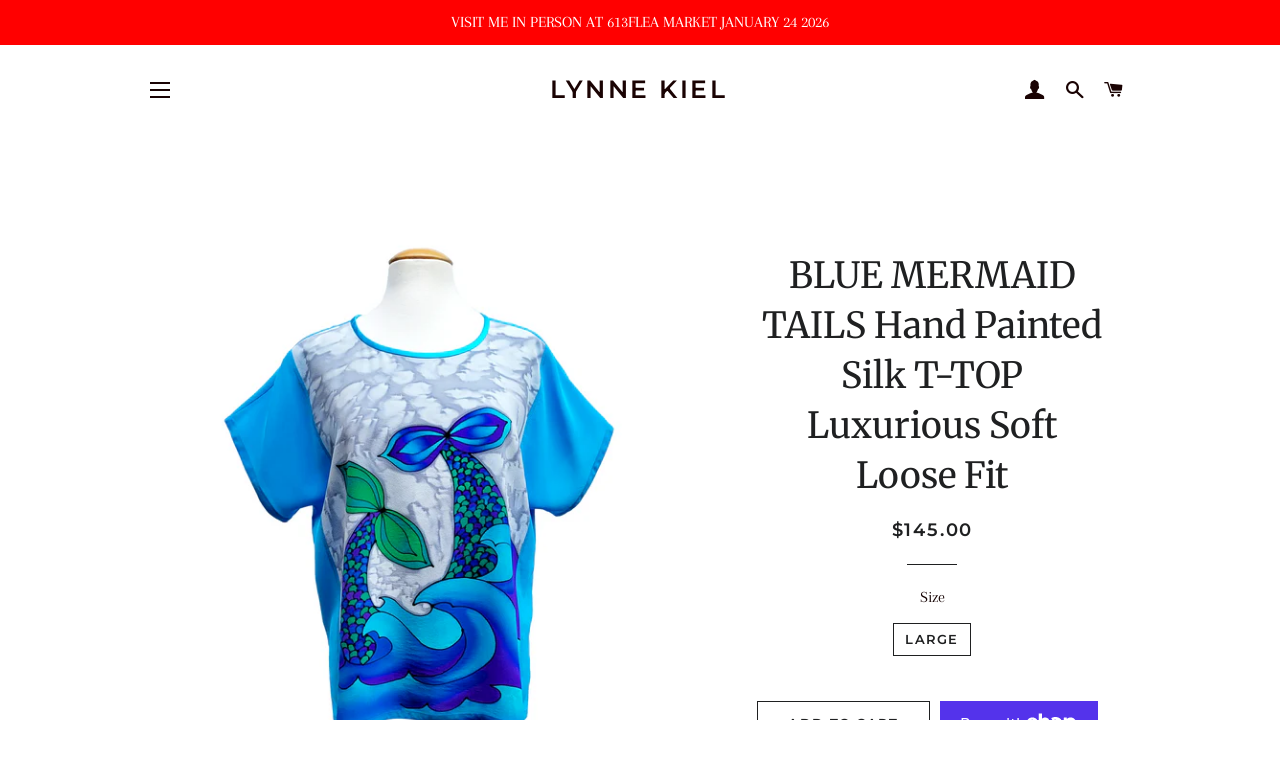

--- FILE ---
content_type: text/html; charset=utf-8
request_url: https://lynnekiel.com/products/blue-mermaid-tails-hand-painted-silk-luxurious-t-top-soft-loose-fit
body_size: 32821
content:
<!doctype html>
<html class="no-js" lang="en">
<head>
<meta name="google-site-verification" content="j8YTvSDu2R5NSD6vWSwAdDxthpQoqzuMAxtqi76SUDg" />
  <!-- Basic page needs ================================================== -->
  <meta charset="utf-8">
  <meta http-equiv="X-UA-Compatible" content="IE=edge,chrome=1">

  
    <link rel="shortcut icon" href="//lynnekiel.com/cdn/shop/files/Favicon_32x32.png?v=1615503837" type="image/png" />
  

  <!-- Google Tag Manager -->
<script>(function(w,d,s,l,i){w[l]=w[l]||[];w[l].push({'gtm.start':
new Date().getTime(),event:'gtm.js'});var f=d.getElementsByTagName(s)[0],
j=d.createElement(s),dl=l!='dataLayer'?'&l='+l:'';j.async=true;j.src=
'https://www.googletagmanager.com/gtm.js?id='+i+dl;f.parentNode.insertBefore(j,f);
})(window,document,'script','dataLayer','GTM-TX42VHG');</script>
<!-- End Google Tag Manager -->
  
  <!-- Title and description ================================================== -->
  <title>
  BLUE MERMAID TAILS Hand Painted Silk T-TOP Luxurious Soft Loose Fit &ndash; Lynne Kiel
  </title>

  
  <meta name="description" content="Butterfly T-Top Designed &amp;amp; Handmade By Lynne Kiel FEATURES  100% Pure Silk Loose Fitting T-Top with side slits Boatneck with cap sleeves Delicately textured matt finish Crepe de Chine  Hypoallergenic, delicate on skin Colors completely colorfast and washable Handmade in Canada SHIPPING Free Shipping Canada &amp;amp; US">
  

  <!-- Helpers ================================================== -->
  <!-- /snippets/social-meta-tags.liquid -->




<meta property="og:site_name" content="Lynne Kiel">
<meta property="og:url" content="https://lynnekiel.com/products/blue-mermaid-tails-hand-painted-silk-luxurious-t-top-soft-loose-fit">
<meta property="og:title" content="BLUE MERMAID TAILS Hand Painted Silk T-TOP Luxurious Soft Loose Fit">
<meta property="og:type" content="product">
<meta property="og:description" content="Butterfly T-Top Designed &amp;amp; Handmade By Lynne Kiel FEATURES  100% Pure Silk Loose Fitting T-Top with side slits Boatneck with cap sleeves Delicately textured matt finish Crepe de Chine  Hypoallergenic, delicate on skin Colors completely colorfast and washable Handmade in Canada SHIPPING Free Shipping Canada &amp;amp; US">

  <meta property="og:price:amount" content="145.00">
  <meta property="og:price:currency" content="CAD">

<meta property="og:image" content="http://lynnekiel.com/cdn/shop/files/MERMAIDTurqTTop_1200x1200.png?v=1699797350"><meta property="og:image" content="http://lynnekiel.com/cdn/shop/files/MERMAIDTurqTTopA_1200x1200.png?v=1699797350"><meta property="og:image" content="http://lynnekiel.com/cdn/shop/files/MERMAIDTurqTTopC_1200x1200.png?v=1699797350">
<meta property="og:image:secure_url" content="https://lynnekiel.com/cdn/shop/files/MERMAIDTurqTTop_1200x1200.png?v=1699797350"><meta property="og:image:secure_url" content="https://lynnekiel.com/cdn/shop/files/MERMAIDTurqTTopA_1200x1200.png?v=1699797350"><meta property="og:image:secure_url" content="https://lynnekiel.com/cdn/shop/files/MERMAIDTurqTTopC_1200x1200.png?v=1699797350">


<meta name="twitter:card" content="summary_large_image">
<meta name="twitter:title" content="BLUE MERMAID TAILS Hand Painted Silk T-TOP Luxurious Soft Loose Fit">
<meta name="twitter:description" content="Butterfly T-Top Designed &amp;amp; Handmade By Lynne Kiel FEATURES  100% Pure Silk Loose Fitting T-Top with side slits Boatneck with cap sleeves Delicately textured matt finish Crepe de Chine  Hypoallergenic, delicate on skin Colors completely colorfast and washable Handmade in Canada SHIPPING Free Shipping Canada &amp;amp; US">

  <link rel="canonical" href="https://lynnekiel.com/products/blue-mermaid-tails-hand-painted-silk-luxurious-t-top-soft-loose-fit">
  <meta name="viewport" content="width=device-width,initial-scale=1,shrink-to-fit=no">
  <meta name="theme-color" content="#1f2021">

  <!-- CSS ================================================== -->
  <link href="//lynnekiel.com/cdn/shop/t/2/assets/timber.scss.css?v=136194316459172033441762742631" rel="stylesheet" type="text/css" media="all" />
  <link href="//lynnekiel.com/cdn/shop/t/2/assets/theme.scss.css?v=162481775687984181281762742631" rel="stylesheet" type="text/css" media="all" />

  <!-- Sections ================================================== -->
  <script>
    window.theme = window.theme || {};
    theme.strings = {
      zoomClose: "Close (Esc)",
      zoomPrev: "Previous (Left arrow key)",
      zoomNext: "Next (Right arrow key)",
      moneyFormat: "${{amount}}",
      addressError: "Error looking up that address",
      addressNoResults: "No results for that address",
      addressQueryLimit: "You have exceeded the Google API usage limit. Consider upgrading to a \u003ca href=\"https:\/\/developers.google.com\/maps\/premium\/usage-limits\"\u003ePremium Plan\u003c\/a\u003e.",
      authError: "There was a problem authenticating your Google Maps account.",
      cartEmpty: "Your cart is currently empty.",
      cartCookie: "Enable cookies to use the shopping cart",
      cartSavings: "You're saving [savings]",
      productSlideLabel: "Slide [slide_number] of [slide_max]."
    };
    theme.settings = {
      cartType: "drawer",
      gridType: null
    };
  </script>

  <script src="//lynnekiel.com/cdn/shop/t/2/assets/jquery-2.2.3.min.js?v=58211863146907186831589887478" type="text/javascript"></script>

  <script src="//lynnekiel.com/cdn/shop/t/2/assets/lazysizes.min.js?v=155223123402716617051589887479" async="async"></script>

  <script src="//lynnekiel.com/cdn/shop/t/2/assets/theme.js?v=26671556834515932041603024383" defer="defer"></script>

  <!-- Header hook for plugins ================================================== -->
  <script>window.performance && window.performance.mark && window.performance.mark('shopify.content_for_header.start');</script><meta name="google-site-verification" content="j8YTvSDu2R5NSD6vWSwAdDxthpQoqzuMAxtqi76SUDg">
<meta id="shopify-digital-wallet" name="shopify-digital-wallet" content="/28824174695/digital_wallets/dialog">
<meta name="shopify-checkout-api-token" content="cb950a37c7fb5ba7e093500ef5b339fd">
<meta id="in-context-paypal-metadata" data-shop-id="28824174695" data-venmo-supported="false" data-environment="production" data-locale="en_US" data-paypal-v4="true" data-currency="CAD">
<link rel="alternate" type="application/json+oembed" href="https://lynnekiel.com/products/blue-mermaid-tails-hand-painted-silk-luxurious-t-top-soft-loose-fit.oembed">
<script async="async" src="/checkouts/internal/preloads.js?locale=en-CA"></script>
<link rel="preconnect" href="https://shop.app" crossorigin="anonymous">
<script async="async" src="https://shop.app/checkouts/internal/preloads.js?locale=en-CA&shop_id=28824174695" crossorigin="anonymous"></script>
<script id="apple-pay-shop-capabilities" type="application/json">{"shopId":28824174695,"countryCode":"CA","currencyCode":"CAD","merchantCapabilities":["supports3DS"],"merchantId":"gid:\/\/shopify\/Shop\/28824174695","merchantName":"Lynne Kiel","requiredBillingContactFields":["postalAddress","email"],"requiredShippingContactFields":["postalAddress","email"],"shippingType":"shipping","supportedNetworks":["visa","masterCard","amex","discover","interac","jcb"],"total":{"type":"pending","label":"Lynne Kiel","amount":"1.00"},"shopifyPaymentsEnabled":true,"supportsSubscriptions":true}</script>
<script id="shopify-features" type="application/json">{"accessToken":"cb950a37c7fb5ba7e093500ef5b339fd","betas":["rich-media-storefront-analytics"],"domain":"lynnekiel.com","predictiveSearch":true,"shopId":28824174695,"locale":"en"}</script>
<script>var Shopify = Shopify || {};
Shopify.shop = "lynne-kiel.myshopify.com";
Shopify.locale = "en";
Shopify.currency = {"active":"CAD","rate":"1.0"};
Shopify.country = "CA";
Shopify.theme = {"name":"Brooklyn","id":82781732967,"schema_name":"Brooklyn","schema_version":"16.0.6","theme_store_id":730,"role":"main"};
Shopify.theme.handle = "null";
Shopify.theme.style = {"id":null,"handle":null};
Shopify.cdnHost = "lynnekiel.com/cdn";
Shopify.routes = Shopify.routes || {};
Shopify.routes.root = "/";</script>
<script type="module">!function(o){(o.Shopify=o.Shopify||{}).modules=!0}(window);</script>
<script>!function(o){function n(){var o=[];function n(){o.push(Array.prototype.slice.apply(arguments))}return n.q=o,n}var t=o.Shopify=o.Shopify||{};t.loadFeatures=n(),t.autoloadFeatures=n()}(window);</script>
<script>
  window.ShopifyPay = window.ShopifyPay || {};
  window.ShopifyPay.apiHost = "shop.app\/pay";
  window.ShopifyPay.redirectState = null;
</script>
<script id="shop-js-analytics" type="application/json">{"pageType":"product"}</script>
<script defer="defer" async type="module" src="//lynnekiel.com/cdn/shopifycloud/shop-js/modules/v2/client.init-shop-cart-sync_C5BV16lS.en.esm.js"></script>
<script defer="defer" async type="module" src="//lynnekiel.com/cdn/shopifycloud/shop-js/modules/v2/chunk.common_CygWptCX.esm.js"></script>
<script type="module">
  await import("//lynnekiel.com/cdn/shopifycloud/shop-js/modules/v2/client.init-shop-cart-sync_C5BV16lS.en.esm.js");
await import("//lynnekiel.com/cdn/shopifycloud/shop-js/modules/v2/chunk.common_CygWptCX.esm.js");

  window.Shopify.SignInWithShop?.initShopCartSync?.({"fedCMEnabled":true,"windoidEnabled":true});

</script>
<script>
  window.Shopify = window.Shopify || {};
  if (!window.Shopify.featureAssets) window.Shopify.featureAssets = {};
  window.Shopify.featureAssets['shop-js'] = {"shop-cart-sync":["modules/v2/client.shop-cart-sync_ZFArdW7E.en.esm.js","modules/v2/chunk.common_CygWptCX.esm.js"],"init-fed-cm":["modules/v2/client.init-fed-cm_CmiC4vf6.en.esm.js","modules/v2/chunk.common_CygWptCX.esm.js"],"shop-button":["modules/v2/client.shop-button_tlx5R9nI.en.esm.js","modules/v2/chunk.common_CygWptCX.esm.js"],"shop-cash-offers":["modules/v2/client.shop-cash-offers_DOA2yAJr.en.esm.js","modules/v2/chunk.common_CygWptCX.esm.js","modules/v2/chunk.modal_D71HUcav.esm.js"],"init-windoid":["modules/v2/client.init-windoid_sURxWdc1.en.esm.js","modules/v2/chunk.common_CygWptCX.esm.js"],"shop-toast-manager":["modules/v2/client.shop-toast-manager_ClPi3nE9.en.esm.js","modules/v2/chunk.common_CygWptCX.esm.js"],"init-shop-email-lookup-coordinator":["modules/v2/client.init-shop-email-lookup-coordinator_B8hsDcYM.en.esm.js","modules/v2/chunk.common_CygWptCX.esm.js"],"init-shop-cart-sync":["modules/v2/client.init-shop-cart-sync_C5BV16lS.en.esm.js","modules/v2/chunk.common_CygWptCX.esm.js"],"avatar":["modules/v2/client.avatar_BTnouDA3.en.esm.js"],"pay-button":["modules/v2/client.pay-button_FdsNuTd3.en.esm.js","modules/v2/chunk.common_CygWptCX.esm.js"],"init-customer-accounts":["modules/v2/client.init-customer-accounts_DxDtT_ad.en.esm.js","modules/v2/client.shop-login-button_C5VAVYt1.en.esm.js","modules/v2/chunk.common_CygWptCX.esm.js","modules/v2/chunk.modal_D71HUcav.esm.js"],"init-shop-for-new-customer-accounts":["modules/v2/client.init-shop-for-new-customer-accounts_ChsxoAhi.en.esm.js","modules/v2/client.shop-login-button_C5VAVYt1.en.esm.js","modules/v2/chunk.common_CygWptCX.esm.js","modules/v2/chunk.modal_D71HUcav.esm.js"],"shop-login-button":["modules/v2/client.shop-login-button_C5VAVYt1.en.esm.js","modules/v2/chunk.common_CygWptCX.esm.js","modules/v2/chunk.modal_D71HUcav.esm.js"],"init-customer-accounts-sign-up":["modules/v2/client.init-customer-accounts-sign-up_CPSyQ0Tj.en.esm.js","modules/v2/client.shop-login-button_C5VAVYt1.en.esm.js","modules/v2/chunk.common_CygWptCX.esm.js","modules/v2/chunk.modal_D71HUcav.esm.js"],"shop-follow-button":["modules/v2/client.shop-follow-button_Cva4Ekp9.en.esm.js","modules/v2/chunk.common_CygWptCX.esm.js","modules/v2/chunk.modal_D71HUcav.esm.js"],"checkout-modal":["modules/v2/client.checkout-modal_BPM8l0SH.en.esm.js","modules/v2/chunk.common_CygWptCX.esm.js","modules/v2/chunk.modal_D71HUcav.esm.js"],"lead-capture":["modules/v2/client.lead-capture_Bi8yE_yS.en.esm.js","modules/v2/chunk.common_CygWptCX.esm.js","modules/v2/chunk.modal_D71HUcav.esm.js"],"shop-login":["modules/v2/client.shop-login_D6lNrXab.en.esm.js","modules/v2/chunk.common_CygWptCX.esm.js","modules/v2/chunk.modal_D71HUcav.esm.js"],"payment-terms":["modules/v2/client.payment-terms_CZxnsJam.en.esm.js","modules/v2/chunk.common_CygWptCX.esm.js","modules/v2/chunk.modal_D71HUcav.esm.js"]};
</script>
<script id="__st">var __st={"a":28824174695,"offset":-18000,"reqid":"10a0fc37-1cda-446c-98c7-a25631a363a9-1768661747","pageurl":"lynnekiel.com\/products\/blue-mermaid-tails-hand-painted-silk-luxurious-t-top-soft-loose-fit","u":"514670bc67de","p":"product","rtyp":"product","rid":7549222879413};</script>
<script>window.ShopifyPaypalV4VisibilityTracking = true;</script>
<script id="captcha-bootstrap">!function(){'use strict';const t='contact',e='account',n='new_comment',o=[[t,t],['blogs',n],['comments',n],[t,'customer']],c=[[e,'customer_login'],[e,'guest_login'],[e,'recover_customer_password'],[e,'create_customer']],r=t=>t.map((([t,e])=>`form[action*='/${t}']:not([data-nocaptcha='true']) input[name='form_type'][value='${e}']`)).join(','),a=t=>()=>t?[...document.querySelectorAll(t)].map((t=>t.form)):[];function s(){const t=[...o],e=r(t);return a(e)}const i='password',u='form_key',d=['recaptcha-v3-token','g-recaptcha-response','h-captcha-response',i],f=()=>{try{return window.sessionStorage}catch{return}},m='__shopify_v',_=t=>t.elements[u];function p(t,e,n=!1){try{const o=window.sessionStorage,c=JSON.parse(o.getItem(e)),{data:r}=function(t){const{data:e,action:n}=t;return t[m]||n?{data:e,action:n}:{data:t,action:n}}(c);for(const[e,n]of Object.entries(r))t.elements[e]&&(t.elements[e].value=n);n&&o.removeItem(e)}catch(o){console.error('form repopulation failed',{error:o})}}const l='form_type',E='cptcha';function T(t){t.dataset[E]=!0}const w=window,h=w.document,L='Shopify',v='ce_forms',y='captcha';let A=!1;((t,e)=>{const n=(g='f06e6c50-85a8-45c8-87d0-21a2b65856fe',I='https://cdn.shopify.com/shopifycloud/storefront-forms-hcaptcha/ce_storefront_forms_captcha_hcaptcha.v1.5.2.iife.js',D={infoText:'Protected by hCaptcha',privacyText:'Privacy',termsText:'Terms'},(t,e,n)=>{const o=w[L][v],c=o.bindForm;if(c)return c(t,g,e,D).then(n);var r;o.q.push([[t,g,e,D],n]),r=I,A||(h.body.append(Object.assign(h.createElement('script'),{id:'captcha-provider',async:!0,src:r})),A=!0)});var g,I,D;w[L]=w[L]||{},w[L][v]=w[L][v]||{},w[L][v].q=[],w[L][y]=w[L][y]||{},w[L][y].protect=function(t,e){n(t,void 0,e),T(t)},Object.freeze(w[L][y]),function(t,e,n,w,h,L){const[v,y,A,g]=function(t,e,n){const i=e?o:[],u=t?c:[],d=[...i,...u],f=r(d),m=r(i),_=r(d.filter((([t,e])=>n.includes(e))));return[a(f),a(m),a(_),s()]}(w,h,L),I=t=>{const e=t.target;return e instanceof HTMLFormElement?e:e&&e.form},D=t=>v().includes(t);t.addEventListener('submit',(t=>{const e=I(t);if(!e)return;const n=D(e)&&!e.dataset.hcaptchaBound&&!e.dataset.recaptchaBound,o=_(e),c=g().includes(e)&&(!o||!o.value);(n||c)&&t.preventDefault(),c&&!n&&(function(t){try{if(!f())return;!function(t){const e=f();if(!e)return;const n=_(t);if(!n)return;const o=n.value;o&&e.removeItem(o)}(t);const e=Array.from(Array(32),(()=>Math.random().toString(36)[2])).join('');!function(t,e){_(t)||t.append(Object.assign(document.createElement('input'),{type:'hidden',name:u})),t.elements[u].value=e}(t,e),function(t,e){const n=f();if(!n)return;const o=[...t.querySelectorAll(`input[type='${i}']`)].map((({name:t})=>t)),c=[...d,...o],r={};for(const[a,s]of new FormData(t).entries())c.includes(a)||(r[a]=s);n.setItem(e,JSON.stringify({[m]:1,action:t.action,data:r}))}(t,e)}catch(e){console.error('failed to persist form',e)}}(e),e.submit())}));const S=(t,e)=>{t&&!t.dataset[E]&&(n(t,e.some((e=>e===t))),T(t))};for(const o of['focusin','change'])t.addEventListener(o,(t=>{const e=I(t);D(e)&&S(e,y())}));const B=e.get('form_key'),M=e.get(l),P=B&&M;t.addEventListener('DOMContentLoaded',(()=>{const t=y();if(P)for(const e of t)e.elements[l].value===M&&p(e,B);[...new Set([...A(),...v().filter((t=>'true'===t.dataset.shopifyCaptcha))])].forEach((e=>S(e,t)))}))}(h,new URLSearchParams(w.location.search),n,t,e,['guest_login'])})(!0,!0)}();</script>
<script integrity="sha256-4kQ18oKyAcykRKYeNunJcIwy7WH5gtpwJnB7kiuLZ1E=" data-source-attribution="shopify.loadfeatures" defer="defer" src="//lynnekiel.com/cdn/shopifycloud/storefront/assets/storefront/load_feature-a0a9edcb.js" crossorigin="anonymous"></script>
<script crossorigin="anonymous" defer="defer" src="//lynnekiel.com/cdn/shopifycloud/storefront/assets/shopify_pay/storefront-65b4c6d7.js?v=20250812"></script>
<script data-source-attribution="shopify.dynamic_checkout.dynamic.init">var Shopify=Shopify||{};Shopify.PaymentButton=Shopify.PaymentButton||{isStorefrontPortableWallets:!0,init:function(){window.Shopify.PaymentButton.init=function(){};var t=document.createElement("script");t.src="https://lynnekiel.com/cdn/shopifycloud/portable-wallets/latest/portable-wallets.en.js",t.type="module",document.head.appendChild(t)}};
</script>
<script data-source-attribution="shopify.dynamic_checkout.buyer_consent">
  function portableWalletsHideBuyerConsent(e){var t=document.getElementById("shopify-buyer-consent"),n=document.getElementById("shopify-subscription-policy-button");t&&n&&(t.classList.add("hidden"),t.setAttribute("aria-hidden","true"),n.removeEventListener("click",e))}function portableWalletsShowBuyerConsent(e){var t=document.getElementById("shopify-buyer-consent"),n=document.getElementById("shopify-subscription-policy-button");t&&n&&(t.classList.remove("hidden"),t.removeAttribute("aria-hidden"),n.addEventListener("click",e))}window.Shopify?.PaymentButton&&(window.Shopify.PaymentButton.hideBuyerConsent=portableWalletsHideBuyerConsent,window.Shopify.PaymentButton.showBuyerConsent=portableWalletsShowBuyerConsent);
</script>
<script>
  function portableWalletsCleanup(e){e&&e.src&&console.error("Failed to load portable wallets script "+e.src);var t=document.querySelectorAll("shopify-accelerated-checkout .shopify-payment-button__skeleton, shopify-accelerated-checkout-cart .wallet-cart-button__skeleton"),e=document.getElementById("shopify-buyer-consent");for(let e=0;e<t.length;e++)t[e].remove();e&&e.remove()}function portableWalletsNotLoadedAsModule(e){e instanceof ErrorEvent&&"string"==typeof e.message&&e.message.includes("import.meta")&&"string"==typeof e.filename&&e.filename.includes("portable-wallets")&&(window.removeEventListener("error",portableWalletsNotLoadedAsModule),window.Shopify.PaymentButton.failedToLoad=e,"loading"===document.readyState?document.addEventListener("DOMContentLoaded",window.Shopify.PaymentButton.init):window.Shopify.PaymentButton.init())}window.addEventListener("error",portableWalletsNotLoadedAsModule);
</script>

<script type="module" src="https://lynnekiel.com/cdn/shopifycloud/portable-wallets/latest/portable-wallets.en.js" onError="portableWalletsCleanup(this)" crossorigin="anonymous"></script>
<script nomodule>
  document.addEventListener("DOMContentLoaded", portableWalletsCleanup);
</script>

<link id="shopify-accelerated-checkout-styles" rel="stylesheet" media="screen" href="https://lynnekiel.com/cdn/shopifycloud/portable-wallets/latest/accelerated-checkout-backwards-compat.css" crossorigin="anonymous">
<style id="shopify-accelerated-checkout-cart">
        #shopify-buyer-consent {
  margin-top: 1em;
  display: inline-block;
  width: 100%;
}

#shopify-buyer-consent.hidden {
  display: none;
}

#shopify-subscription-policy-button {
  background: none;
  border: none;
  padding: 0;
  text-decoration: underline;
  font-size: inherit;
  cursor: pointer;
}

#shopify-subscription-policy-button::before {
  box-shadow: none;
}

      </style>

<script>window.performance && window.performance.mark && window.performance.mark('shopify.content_for_header.end');</script>

  <script src="//lynnekiel.com/cdn/shop/t/2/assets/modernizr.min.js?v=21391054748206432451589887479" type="text/javascript"></script>

  
  
  
  <script src="//ajax.googleapis.com/ajax/libs/jquery/2.2.3/jquery.min.js" type="text/javascript"></script>
<link href="https://monorail-edge.shopifysvc.com" rel="dns-prefetch">
<script>(function(){if ("sendBeacon" in navigator && "performance" in window) {try {var session_token_from_headers = performance.getEntriesByType('navigation')[0].serverTiming.find(x => x.name == '_s').description;} catch {var session_token_from_headers = undefined;}var session_cookie_matches = document.cookie.match(/_shopify_s=([^;]*)/);var session_token_from_cookie = session_cookie_matches && session_cookie_matches.length === 2 ? session_cookie_matches[1] : "";var session_token = session_token_from_headers || session_token_from_cookie || "";function handle_abandonment_event(e) {var entries = performance.getEntries().filter(function(entry) {return /monorail-edge.shopifysvc.com/.test(entry.name);});if (!window.abandonment_tracked && entries.length === 0) {window.abandonment_tracked = true;var currentMs = Date.now();var navigation_start = performance.timing.navigationStart;var payload = {shop_id: 28824174695,url: window.location.href,navigation_start,duration: currentMs - navigation_start,session_token,page_type: "product"};window.navigator.sendBeacon("https://monorail-edge.shopifysvc.com/v1/produce", JSON.stringify({schema_id: "online_store_buyer_site_abandonment/1.1",payload: payload,metadata: {event_created_at_ms: currentMs,event_sent_at_ms: currentMs}}));}}window.addEventListener('pagehide', handle_abandonment_event);}}());</script>
<script id="web-pixels-manager-setup">(function e(e,d,r,n,o){if(void 0===o&&(o={}),!Boolean(null===(a=null===(i=window.Shopify)||void 0===i?void 0:i.analytics)||void 0===a?void 0:a.replayQueue)){var i,a;window.Shopify=window.Shopify||{};var t=window.Shopify;t.analytics=t.analytics||{};var s=t.analytics;s.replayQueue=[],s.publish=function(e,d,r){return s.replayQueue.push([e,d,r]),!0};try{self.performance.mark("wpm:start")}catch(e){}var l=function(){var e={modern:/Edge?\/(1{2}[4-9]|1[2-9]\d|[2-9]\d{2}|\d{4,})\.\d+(\.\d+|)|Firefox\/(1{2}[4-9]|1[2-9]\d|[2-9]\d{2}|\d{4,})\.\d+(\.\d+|)|Chrom(ium|e)\/(9{2}|\d{3,})\.\d+(\.\d+|)|(Maci|X1{2}).+ Version\/(15\.\d+|(1[6-9]|[2-9]\d|\d{3,})\.\d+)([,.]\d+|)( \(\w+\)|)( Mobile\/\w+|) Safari\/|Chrome.+OPR\/(9{2}|\d{3,})\.\d+\.\d+|(CPU[ +]OS|iPhone[ +]OS|CPU[ +]iPhone|CPU IPhone OS|CPU iPad OS)[ +]+(15[._]\d+|(1[6-9]|[2-9]\d|\d{3,})[._]\d+)([._]\d+|)|Android:?[ /-](13[3-9]|1[4-9]\d|[2-9]\d{2}|\d{4,})(\.\d+|)(\.\d+|)|Android.+Firefox\/(13[5-9]|1[4-9]\d|[2-9]\d{2}|\d{4,})\.\d+(\.\d+|)|Android.+Chrom(ium|e)\/(13[3-9]|1[4-9]\d|[2-9]\d{2}|\d{4,})\.\d+(\.\d+|)|SamsungBrowser\/([2-9]\d|\d{3,})\.\d+/,legacy:/Edge?\/(1[6-9]|[2-9]\d|\d{3,})\.\d+(\.\d+|)|Firefox\/(5[4-9]|[6-9]\d|\d{3,})\.\d+(\.\d+|)|Chrom(ium|e)\/(5[1-9]|[6-9]\d|\d{3,})\.\d+(\.\d+|)([\d.]+$|.*Safari\/(?![\d.]+ Edge\/[\d.]+$))|(Maci|X1{2}).+ Version\/(10\.\d+|(1[1-9]|[2-9]\d|\d{3,})\.\d+)([,.]\d+|)( \(\w+\)|)( Mobile\/\w+|) Safari\/|Chrome.+OPR\/(3[89]|[4-9]\d|\d{3,})\.\d+\.\d+|(CPU[ +]OS|iPhone[ +]OS|CPU[ +]iPhone|CPU IPhone OS|CPU iPad OS)[ +]+(10[._]\d+|(1[1-9]|[2-9]\d|\d{3,})[._]\d+)([._]\d+|)|Android:?[ /-](13[3-9]|1[4-9]\d|[2-9]\d{2}|\d{4,})(\.\d+|)(\.\d+|)|Mobile Safari.+OPR\/([89]\d|\d{3,})\.\d+\.\d+|Android.+Firefox\/(13[5-9]|1[4-9]\d|[2-9]\d{2}|\d{4,})\.\d+(\.\d+|)|Android.+Chrom(ium|e)\/(13[3-9]|1[4-9]\d|[2-9]\d{2}|\d{4,})\.\d+(\.\d+|)|Android.+(UC? ?Browser|UCWEB|U3)[ /]?(15\.([5-9]|\d{2,})|(1[6-9]|[2-9]\d|\d{3,})\.\d+)\.\d+|SamsungBrowser\/(5\.\d+|([6-9]|\d{2,})\.\d+)|Android.+MQ{2}Browser\/(14(\.(9|\d{2,})|)|(1[5-9]|[2-9]\d|\d{3,})(\.\d+|))(\.\d+|)|K[Aa][Ii]OS\/(3\.\d+|([4-9]|\d{2,})\.\d+)(\.\d+|)/},d=e.modern,r=e.legacy,n=navigator.userAgent;return n.match(d)?"modern":n.match(r)?"legacy":"unknown"}(),u="modern"===l?"modern":"legacy",c=(null!=n?n:{modern:"",legacy:""})[u],f=function(e){return[e.baseUrl,"/wpm","/b",e.hashVersion,"modern"===e.buildTarget?"m":"l",".js"].join("")}({baseUrl:d,hashVersion:r,buildTarget:u}),m=function(e){var d=e.version,r=e.bundleTarget,n=e.surface,o=e.pageUrl,i=e.monorailEndpoint;return{emit:function(e){var a=e.status,t=e.errorMsg,s=(new Date).getTime(),l=JSON.stringify({metadata:{event_sent_at_ms:s},events:[{schema_id:"web_pixels_manager_load/3.1",payload:{version:d,bundle_target:r,page_url:o,status:a,surface:n,error_msg:t},metadata:{event_created_at_ms:s}}]});if(!i)return console&&console.warn&&console.warn("[Web Pixels Manager] No Monorail endpoint provided, skipping logging."),!1;try{return self.navigator.sendBeacon.bind(self.navigator)(i,l)}catch(e){}var u=new XMLHttpRequest;try{return u.open("POST",i,!0),u.setRequestHeader("Content-Type","text/plain"),u.send(l),!0}catch(e){return console&&console.warn&&console.warn("[Web Pixels Manager] Got an unhandled error while logging to Monorail."),!1}}}}({version:r,bundleTarget:l,surface:e.surface,pageUrl:self.location.href,monorailEndpoint:e.monorailEndpoint});try{o.browserTarget=l,function(e){var d=e.src,r=e.async,n=void 0===r||r,o=e.onload,i=e.onerror,a=e.sri,t=e.scriptDataAttributes,s=void 0===t?{}:t,l=document.createElement("script"),u=document.querySelector("head"),c=document.querySelector("body");if(l.async=n,l.src=d,a&&(l.integrity=a,l.crossOrigin="anonymous"),s)for(var f in s)if(Object.prototype.hasOwnProperty.call(s,f))try{l.dataset[f]=s[f]}catch(e){}if(o&&l.addEventListener("load",o),i&&l.addEventListener("error",i),u)u.appendChild(l);else{if(!c)throw new Error("Did not find a head or body element to append the script");c.appendChild(l)}}({src:f,async:!0,onload:function(){if(!function(){var e,d;return Boolean(null===(d=null===(e=window.Shopify)||void 0===e?void 0:e.analytics)||void 0===d?void 0:d.initialized)}()){var d=window.webPixelsManager.init(e)||void 0;if(d){var r=window.Shopify.analytics;r.replayQueue.forEach((function(e){var r=e[0],n=e[1],o=e[2];d.publishCustomEvent(r,n,o)})),r.replayQueue=[],r.publish=d.publishCustomEvent,r.visitor=d.visitor,r.initialized=!0}}},onerror:function(){return m.emit({status:"failed",errorMsg:"".concat(f," has failed to load")})},sri:function(e){var d=/^sha384-[A-Za-z0-9+/=]+$/;return"string"==typeof e&&d.test(e)}(c)?c:"",scriptDataAttributes:o}),m.emit({status:"loading"})}catch(e){m.emit({status:"failed",errorMsg:(null==e?void 0:e.message)||"Unknown error"})}}})({shopId: 28824174695,storefrontBaseUrl: "https://lynnekiel.com",extensionsBaseUrl: "https://extensions.shopifycdn.com/cdn/shopifycloud/web-pixels-manager",monorailEndpoint: "https://monorail-edge.shopifysvc.com/unstable/produce_batch",surface: "storefront-renderer",enabledBetaFlags: ["2dca8a86"],webPixelsConfigList: [{"id":"2948989109","configuration":"{\"storeIdentity\":\"lynne-kiel.myshopify.com\",\"baseURL\":\"https:\\\/\\\/api.printful.com\\\/shopify-pixels\"}","eventPayloadVersion":"v1","runtimeContext":"STRICT","scriptVersion":"74f275712857ab41bea9d998dcb2f9da","type":"APP","apiClientId":156624,"privacyPurposes":["ANALYTICS","MARKETING","SALE_OF_DATA"],"dataSharingAdjustments":{"protectedCustomerApprovalScopes":["read_customer_address","read_customer_email","read_customer_name","read_customer_personal_data","read_customer_phone"]}},{"id":"448495797","configuration":"{\"config\":\"{\\\"pixel_id\\\":\\\"G-TZJQE8ZSCS\\\",\\\"target_country\\\":\\\"CA\\\",\\\"gtag_events\\\":[{\\\"type\\\":\\\"begin_checkout\\\",\\\"action_label\\\":[\\\"G-TZJQE8ZSCS\\\",\\\"AW-626116150\\\/Q2ApCJ2ByfwBELaMx6oC\\\"]},{\\\"type\\\":\\\"search\\\",\\\"action_label\\\":[\\\"G-TZJQE8ZSCS\\\",\\\"AW-626116150\\\/CBEnCKCByfwBELaMx6oC\\\"]},{\\\"type\\\":\\\"view_item\\\",\\\"action_label\\\":[\\\"G-TZJQE8ZSCS\\\",\\\"AW-626116150\\\/3LjQCJeByfwBELaMx6oC\\\",\\\"MC-KWG547T3N3\\\"]},{\\\"type\\\":\\\"purchase\\\",\\\"action_label\\\":[\\\"G-TZJQE8ZSCS\\\",\\\"AW-626116150\\\/cYobCJSByfwBELaMx6oC\\\",\\\"MC-KWG547T3N3\\\"]},{\\\"type\\\":\\\"page_view\\\",\\\"action_label\\\":[\\\"G-TZJQE8ZSCS\\\",\\\"AW-626116150\\\/R-rLCJGByfwBELaMx6oC\\\",\\\"MC-KWG547T3N3\\\"]},{\\\"type\\\":\\\"add_payment_info\\\",\\\"action_label\\\":[\\\"G-TZJQE8ZSCS\\\",\\\"AW-626116150\\\/UR-xCKOByfwBELaMx6oC\\\"]},{\\\"type\\\":\\\"add_to_cart\\\",\\\"action_label\\\":[\\\"G-TZJQE8ZSCS\\\",\\\"AW-626116150\\\/xb8vCJqByfwBELaMx6oC\\\"]}],\\\"enable_monitoring_mode\\\":false}\"}","eventPayloadVersion":"v1","runtimeContext":"OPEN","scriptVersion":"b2a88bafab3e21179ed38636efcd8a93","type":"APP","apiClientId":1780363,"privacyPurposes":[],"dataSharingAdjustments":{"protectedCustomerApprovalScopes":["read_customer_address","read_customer_email","read_customer_name","read_customer_personal_data","read_customer_phone"]}},{"id":"shopify-app-pixel","configuration":"{}","eventPayloadVersion":"v1","runtimeContext":"STRICT","scriptVersion":"0450","apiClientId":"shopify-pixel","type":"APP","privacyPurposes":["ANALYTICS","MARKETING"]},{"id":"shopify-custom-pixel","eventPayloadVersion":"v1","runtimeContext":"LAX","scriptVersion":"0450","apiClientId":"shopify-pixel","type":"CUSTOM","privacyPurposes":["ANALYTICS","MARKETING"]}],isMerchantRequest: false,initData: {"shop":{"name":"Lynne Kiel","paymentSettings":{"currencyCode":"CAD"},"myshopifyDomain":"lynne-kiel.myshopify.com","countryCode":"CA","storefrontUrl":"https:\/\/lynnekiel.com"},"customer":null,"cart":null,"checkout":null,"productVariants":[{"price":{"amount":145.0,"currencyCode":"CAD"},"product":{"title":"BLUE MERMAID TAILS Hand Painted Silk T-TOP Luxurious Soft Loose Fit","vendor":"Lynne Kiel","id":"7549222879413","untranslatedTitle":"BLUE MERMAID TAILS Hand Painted Silk T-TOP Luxurious Soft Loose Fit","url":"\/products\/blue-mermaid-tails-hand-painted-silk-luxurious-t-top-soft-loose-fit","type":"T-Top"},"id":"43266510389429","image":{"src":"\/\/lynnekiel.com\/cdn\/shop\/files\/MERMAIDTurqTTop.png?v=1699797350"},"sku":"60000107","title":"LARGE","untranslatedTitle":"LARGE"}],"purchasingCompany":null},},"https://lynnekiel.com/cdn","fcfee988w5aeb613cpc8e4bc33m6693e112",{"modern":"","legacy":""},{"shopId":"28824174695","storefrontBaseUrl":"https:\/\/lynnekiel.com","extensionBaseUrl":"https:\/\/extensions.shopifycdn.com\/cdn\/shopifycloud\/web-pixels-manager","surface":"storefront-renderer","enabledBetaFlags":"[\"2dca8a86\"]","isMerchantRequest":"false","hashVersion":"fcfee988w5aeb613cpc8e4bc33m6693e112","publish":"custom","events":"[[\"page_viewed\",{}],[\"product_viewed\",{\"productVariant\":{\"price\":{\"amount\":145.0,\"currencyCode\":\"CAD\"},\"product\":{\"title\":\"BLUE MERMAID TAILS Hand Painted Silk T-TOP Luxurious Soft Loose Fit\",\"vendor\":\"Lynne Kiel\",\"id\":\"7549222879413\",\"untranslatedTitle\":\"BLUE MERMAID TAILS Hand Painted Silk T-TOP Luxurious Soft Loose Fit\",\"url\":\"\/products\/blue-mermaid-tails-hand-painted-silk-luxurious-t-top-soft-loose-fit\",\"type\":\"T-Top\"},\"id\":\"43266510389429\",\"image\":{\"src\":\"\/\/lynnekiel.com\/cdn\/shop\/files\/MERMAIDTurqTTop.png?v=1699797350\"},\"sku\":\"60000107\",\"title\":\"LARGE\",\"untranslatedTitle\":\"LARGE\"}}]]"});</script><script>
  window.ShopifyAnalytics = window.ShopifyAnalytics || {};
  window.ShopifyAnalytics.meta = window.ShopifyAnalytics.meta || {};
  window.ShopifyAnalytics.meta.currency = 'CAD';
  var meta = {"product":{"id":7549222879413,"gid":"gid:\/\/shopify\/Product\/7549222879413","vendor":"Lynne Kiel","type":"T-Top","handle":"blue-mermaid-tails-hand-painted-silk-luxurious-t-top-soft-loose-fit","variants":[{"id":43266510389429,"price":14500,"name":"BLUE MERMAID TAILS Hand Painted Silk T-TOP Luxurious Soft Loose Fit - LARGE","public_title":"LARGE","sku":"60000107"}],"remote":false},"page":{"pageType":"product","resourceType":"product","resourceId":7549222879413,"requestId":"10a0fc37-1cda-446c-98c7-a25631a363a9-1768661747"}};
  for (var attr in meta) {
    window.ShopifyAnalytics.meta[attr] = meta[attr];
  }
</script>
<script class="analytics">
  (function () {
    var customDocumentWrite = function(content) {
      var jquery = null;

      if (window.jQuery) {
        jquery = window.jQuery;
      } else if (window.Checkout && window.Checkout.$) {
        jquery = window.Checkout.$;
      }

      if (jquery) {
        jquery('body').append(content);
      }
    };

    var hasLoggedConversion = function(token) {
      if (token) {
        return document.cookie.indexOf('loggedConversion=' + token) !== -1;
      }
      return false;
    }

    var setCookieIfConversion = function(token) {
      if (token) {
        var twoMonthsFromNow = new Date(Date.now());
        twoMonthsFromNow.setMonth(twoMonthsFromNow.getMonth() + 2);

        document.cookie = 'loggedConversion=' + token + '; expires=' + twoMonthsFromNow;
      }
    }

    var trekkie = window.ShopifyAnalytics.lib = window.trekkie = window.trekkie || [];
    if (trekkie.integrations) {
      return;
    }
    trekkie.methods = [
      'identify',
      'page',
      'ready',
      'track',
      'trackForm',
      'trackLink'
    ];
    trekkie.factory = function(method) {
      return function() {
        var args = Array.prototype.slice.call(arguments);
        args.unshift(method);
        trekkie.push(args);
        return trekkie;
      };
    };
    for (var i = 0; i < trekkie.methods.length; i++) {
      var key = trekkie.methods[i];
      trekkie[key] = trekkie.factory(key);
    }
    trekkie.load = function(config) {
      trekkie.config = config || {};
      trekkie.config.initialDocumentCookie = document.cookie;
      var first = document.getElementsByTagName('script')[0];
      var script = document.createElement('script');
      script.type = 'text/javascript';
      script.onerror = function(e) {
        var scriptFallback = document.createElement('script');
        scriptFallback.type = 'text/javascript';
        scriptFallback.onerror = function(error) {
                var Monorail = {
      produce: function produce(monorailDomain, schemaId, payload) {
        var currentMs = new Date().getTime();
        var event = {
          schema_id: schemaId,
          payload: payload,
          metadata: {
            event_created_at_ms: currentMs,
            event_sent_at_ms: currentMs
          }
        };
        return Monorail.sendRequest("https://" + monorailDomain + "/v1/produce", JSON.stringify(event));
      },
      sendRequest: function sendRequest(endpointUrl, payload) {
        // Try the sendBeacon API
        if (window && window.navigator && typeof window.navigator.sendBeacon === 'function' && typeof window.Blob === 'function' && !Monorail.isIos12()) {
          var blobData = new window.Blob([payload], {
            type: 'text/plain'
          });

          if (window.navigator.sendBeacon(endpointUrl, blobData)) {
            return true;
          } // sendBeacon was not successful

        } // XHR beacon

        var xhr = new XMLHttpRequest();

        try {
          xhr.open('POST', endpointUrl);
          xhr.setRequestHeader('Content-Type', 'text/plain');
          xhr.send(payload);
        } catch (e) {
          console.log(e);
        }

        return false;
      },
      isIos12: function isIos12() {
        return window.navigator.userAgent.lastIndexOf('iPhone; CPU iPhone OS 12_') !== -1 || window.navigator.userAgent.lastIndexOf('iPad; CPU OS 12_') !== -1;
      }
    };
    Monorail.produce('monorail-edge.shopifysvc.com',
      'trekkie_storefront_load_errors/1.1',
      {shop_id: 28824174695,
      theme_id: 82781732967,
      app_name: "storefront",
      context_url: window.location.href,
      source_url: "//lynnekiel.com/cdn/s/trekkie.storefront.cd680fe47e6c39ca5d5df5f0a32d569bc48c0f27.min.js"});

        };
        scriptFallback.async = true;
        scriptFallback.src = '//lynnekiel.com/cdn/s/trekkie.storefront.cd680fe47e6c39ca5d5df5f0a32d569bc48c0f27.min.js';
        first.parentNode.insertBefore(scriptFallback, first);
      };
      script.async = true;
      script.src = '//lynnekiel.com/cdn/s/trekkie.storefront.cd680fe47e6c39ca5d5df5f0a32d569bc48c0f27.min.js';
      first.parentNode.insertBefore(script, first);
    };
    trekkie.load(
      {"Trekkie":{"appName":"storefront","development":false,"defaultAttributes":{"shopId":28824174695,"isMerchantRequest":null,"themeId":82781732967,"themeCityHash":"15587003915888784683","contentLanguage":"en","currency":"CAD","eventMetadataId":"0420f53a-ac78-444f-b48a-f25f070a4ab5"},"isServerSideCookieWritingEnabled":true,"monorailRegion":"shop_domain","enabledBetaFlags":["65f19447"]},"Session Attribution":{},"S2S":{"facebookCapiEnabled":false,"source":"trekkie-storefront-renderer","apiClientId":580111}}
    );

    var loaded = false;
    trekkie.ready(function() {
      if (loaded) return;
      loaded = true;

      window.ShopifyAnalytics.lib = window.trekkie;

      var originalDocumentWrite = document.write;
      document.write = customDocumentWrite;
      try { window.ShopifyAnalytics.merchantGoogleAnalytics.call(this); } catch(error) {};
      document.write = originalDocumentWrite;

      window.ShopifyAnalytics.lib.page(null,{"pageType":"product","resourceType":"product","resourceId":7549222879413,"requestId":"10a0fc37-1cda-446c-98c7-a25631a363a9-1768661747","shopifyEmitted":true});

      var match = window.location.pathname.match(/checkouts\/(.+)\/(thank_you|post_purchase)/)
      var token = match? match[1]: undefined;
      if (!hasLoggedConversion(token)) {
        setCookieIfConversion(token);
        window.ShopifyAnalytics.lib.track("Viewed Product",{"currency":"CAD","variantId":43266510389429,"productId":7549222879413,"productGid":"gid:\/\/shopify\/Product\/7549222879413","name":"BLUE MERMAID TAILS Hand Painted Silk T-TOP Luxurious Soft Loose Fit - LARGE","price":"145.00","sku":"60000107","brand":"Lynne Kiel","variant":"LARGE","category":"T-Top","nonInteraction":true,"remote":false},undefined,undefined,{"shopifyEmitted":true});
      window.ShopifyAnalytics.lib.track("monorail:\/\/trekkie_storefront_viewed_product\/1.1",{"currency":"CAD","variantId":43266510389429,"productId":7549222879413,"productGid":"gid:\/\/shopify\/Product\/7549222879413","name":"BLUE MERMAID TAILS Hand Painted Silk T-TOP Luxurious Soft Loose Fit - LARGE","price":"145.00","sku":"60000107","brand":"Lynne Kiel","variant":"LARGE","category":"T-Top","nonInteraction":true,"remote":false,"referer":"https:\/\/lynnekiel.com\/products\/blue-mermaid-tails-hand-painted-silk-luxurious-t-top-soft-loose-fit"});
      }
    });


        var eventsListenerScript = document.createElement('script');
        eventsListenerScript.async = true;
        eventsListenerScript.src = "//lynnekiel.com/cdn/shopifycloud/storefront/assets/shop_events_listener-3da45d37.js";
        document.getElementsByTagName('head')[0].appendChild(eventsListenerScript);

})();</script>
  <script>
  if (!window.ga || (window.ga && typeof window.ga !== 'function')) {
    window.ga = function ga() {
      (window.ga.q = window.ga.q || []).push(arguments);
      if (window.Shopify && window.Shopify.analytics && typeof window.Shopify.analytics.publish === 'function') {
        window.Shopify.analytics.publish("ga_stub_called", {}, {sendTo: "google_osp_migration"});
      }
      console.error("Shopify's Google Analytics stub called with:", Array.from(arguments), "\nSee https://help.shopify.com/manual/promoting-marketing/pixels/pixel-migration#google for more information.");
    };
    if (window.Shopify && window.Shopify.analytics && typeof window.Shopify.analytics.publish === 'function') {
      window.Shopify.analytics.publish("ga_stub_initialized", {}, {sendTo: "google_osp_migration"});
    }
  }
</script>
<script
  defer
  src="https://lynnekiel.com/cdn/shopifycloud/perf-kit/shopify-perf-kit-3.0.4.min.js"
  data-application="storefront-renderer"
  data-shop-id="28824174695"
  data-render-region="gcp-us-central1"
  data-page-type="product"
  data-theme-instance-id="82781732967"
  data-theme-name="Brooklyn"
  data-theme-version="16.0.6"
  data-monorail-region="shop_domain"
  data-resource-timing-sampling-rate="10"
  data-shs="true"
  data-shs-beacon="true"
  data-shs-export-with-fetch="true"
  data-shs-logs-sample-rate="1"
  data-shs-beacon-endpoint="https://lynnekiel.com/api/collect"
></script>
</head>


<body id="blue-mermaid-tails-hand-painted-silk-t-top-luxurious-soft-loose-fit" class="template-product">

  <!-- Google Tag Manager (noscript) -->
<noscript><iframe src="https://www.googletagmanager.com/ns.html?id=GTM-TX42VHG"
height="0" width="0" style="display:none;visibility:hidden"></iframe></noscript>
<!-- End Google Tag Manager (noscript) -->
  
  <div id="shopify-section-header" class="shopify-section"><style data-shopify>.header-wrapper .site-nav__link,
  .header-wrapper .site-header__logo a,
  .header-wrapper .site-nav__dropdown-link,
  .header-wrapper .site-nav--has-dropdown > a.nav-focus,
  .header-wrapper .site-nav--has-dropdown.nav-hover > a,
  .header-wrapper .site-nav--has-dropdown:hover > a {
    color: #1a0303;
  }

  .header-wrapper .site-header__logo a:hover,
  .header-wrapper .site-header__logo a:focus,
  .header-wrapper .site-nav__link:hover,
  .header-wrapper .site-nav__link:focus,
  .header-wrapper .site-nav--has-dropdown a:hover,
  .header-wrapper .site-nav--has-dropdown > a.nav-focus:hover,
  .header-wrapper .site-nav--has-dropdown > a.nav-focus:focus,
  .header-wrapper .site-nav--has-dropdown .site-nav__link:hover,
  .header-wrapper .site-nav--has-dropdown .site-nav__link:focus,
  .header-wrapper .site-nav--has-dropdown.nav-hover > a:hover,
  .header-wrapper .site-nav__dropdown a:focus {
    color: rgba(26, 3, 3, 0.75);
  }

  .header-wrapper .burger-icon,
  .header-wrapper .site-nav--has-dropdown:hover > a:before,
  .header-wrapper .site-nav--has-dropdown > a.nav-focus:before,
  .header-wrapper .site-nav--has-dropdown.nav-hover > a:before {
    background: #1a0303;
  }

  .header-wrapper .site-nav__link:hover .burger-icon {
    background: rgba(26, 3, 3, 0.75);
  }

  .site-header__logo img {
    max-width: 115px;
  }

  @media screen and (max-width: 768px) {
    .site-header__logo img {
      max-width: 100%;
    }
  }</style><div data-section-id="header" data-section-type="header-section" data-template="product">
  <div id="NavDrawer" class="drawer drawer--left">
      <div class="drawer__inner drawer-left__inner">

    
      <!-- /snippets/search-bar.liquid -->





<form action="/search" method="get" class="input-group search-bar search-bar--drawer" role="search">
  
  <input type="search" name="q" value="" placeholder="Search our store" class="input-group-field" aria-label="Search our store">
  <span class="input-group-btn">
    <button type="submit" class="btn--secondary icon-fallback-text">
      <span class="icon icon-search" aria-hidden="true"></span>
      <span class="fallback-text">Search</span>
    </button>
  </span>
</form>

    

    <ul class="mobile-nav">
      
        

          <li class="mobile-nav__item">
            <a
              href="/"
              class="mobile-nav__link"
              >
                HOME
            </a>
          </li>

        
      
        

          <li class="mobile-nav__item">
            <a
              href="/collections/all"
              class="mobile-nav__link"
              >
                All Products
            </a>
          </li>

        
      
        

          <li class="mobile-nav__item">
            <a
              href="/collections/silk-scrunchie-hair-accessories-satin-velvet-jumbo-medium-skinny-sizes"
              class="mobile-nav__link"
              >
                Scrunchie Heaven
            </a>
          </li>

        
      
        

          <li class="mobile-nav__item">
            <a
              href="/collections/pure-silk-scarves-hand-painted-colorful-poppy-dragonfly-piano-designs"
              class="mobile-nav__link"
              >
                Design Silk Scarves
            </a>
          </li>

        
      
        

          <li class="mobile-nav__item">
            <a
              href="/collections/design-silk-crepe-de-chine-scarves"
              class="mobile-nav__link"
              >
                 Crepe de Chine Scarves
            </a>
          </li>

        
      
        
          <li class="mobile-nav__item">
            <div class="mobile-nav__has-sublist">
              <a
                href="/collections/caftan-poncho-tops-hand-painted-silk-designs-handmade-by-lynne-kiel"
                class="mobile-nav__link"
                id="Label-6"
                >Caftans &amp; Ponchos</a>
              <div class="mobile-nav__toggle">
                <button type="button" class="mobile-nav__toggle-btn icon-fallback-text" aria-controls="Linklist-6" aria-expanded="false">
                  <span class="icon-fallback-text mobile-nav__toggle-open">
                    <span class="icon icon-plus" aria-hidden="true"></span>
                    <span class="fallback-text">Expand submenu Caftans &amp; Ponchos</span>
                  </span>
                  <span class="icon-fallback-text mobile-nav__toggle-close">
                    <span class="icon icon-minus" aria-hidden="true"></span>
                    <span class="fallback-text">Collapse submenu Caftans &amp; Ponchos</span>
                  </span>
                </button>
              </div>
            </div>
            <ul class="mobile-nav__sublist" id="Linklist-6" aria-labelledby="Label-6" role="navigation">
              
              
                
                <li class="mobile-nav__item">
                  <a
                    href="/collections/caftan-tops-pure-silk-flowing-long-loose-fitting-one-size-hand-painted"
                    class="mobile-nav__link"
                    >
                      Caftan Tops
                  </a>
                </li>
                
              
                
                <li class="mobile-nav__item">
                  <a
                    href="/collections/poncho-tops-hand-painted-pure-silk-fashion-design-for-women-one-size"
                    class="mobile-nav__link"
                    >
                      Poncho Tops
                  </a>
                </li>
                
              
            </ul>
          </li>

          
      
        
          <li class="mobile-nav__item">
            <div class="mobile-nav__has-sublist">
              <a
                href="/collections/kimonos-shawls-hand-painted-pure-silk-designs-made-by-lynne-kiel"
                class="mobile-nav__link"
                id="Label-7"
                >Kimonos &amp; Shawls</a>
              <div class="mobile-nav__toggle">
                <button type="button" class="mobile-nav__toggle-btn icon-fallback-text" aria-controls="Linklist-7" aria-expanded="false">
                  <span class="icon-fallback-text mobile-nav__toggle-open">
                    <span class="icon icon-plus" aria-hidden="true"></span>
                    <span class="fallback-text">Expand submenu Kimonos &amp; Shawls</span>
                  </span>
                  <span class="icon-fallback-text mobile-nav__toggle-close">
                    <span class="icon icon-minus" aria-hidden="true"></span>
                    <span class="fallback-text">Collapse submenu Kimonos &amp; Shawls</span>
                  </span>
                </button>
              </div>
            </div>
            <ul class="mobile-nav__sublist" id="Linklist-7" aria-labelledby="Label-7" role="navigation">
              
              
                
                <li class="mobile-nav__item">
                  <a
                    href="/collections/kimono-jackets-hand-painted-silk-original-designs-made-by-lynne-kiel"
                    class="mobile-nav__link"
                    >
                      Kimono Jackets
                  </a>
                </li>
                
              
                
                <li class="mobile-nav__item">
                  <a
                    href="/collections/kimono-shawl-hand-painted-silk-originals-designed-made-by-lynne-kiel"
                    class="mobile-nav__link"
                    >
                      Kimono Shawls
                  </a>
                </li>
                
              
                
                <li class="mobile-nav__item">
                  <a
                    href="/collections/shawls-hand-painted-pure-silk-one-size-cover-up-for-any-event/shawls"
                    class="mobile-nav__link"
                    >
                      Shawls
                  </a>
                </li>
                
              
            </ul>
          </li>

          
      
        
          <li class="mobile-nav__item">
            <div class="mobile-nav__has-sublist">
              <a
                href="/collections/design-art-painted-silk-t-tops-tank-tops-handmade-by-lynne-kiel"
                class="mobile-nav__link"
                id="Label-8"
                >Design Silk Tops</a>
              <div class="mobile-nav__toggle">
                <button type="button" class="mobile-nav__toggle-btn icon-fallback-text" aria-controls="Linklist-8" aria-expanded="false">
                  <span class="icon-fallback-text mobile-nav__toggle-open">
                    <span class="icon icon-plus" aria-hidden="true"></span>
                    <span class="fallback-text">Expand submenu Design Silk Tops</span>
                  </span>
                  <span class="icon-fallback-text mobile-nav__toggle-close">
                    <span class="icon icon-minus" aria-hidden="true"></span>
                    <span class="fallback-text">Collapse submenu Design Silk Tops</span>
                  </span>
                </button>
              </div>
            </div>
            <ul class="mobile-nav__sublist" id="Linklist-8" aria-labelledby="Label-8" role="navigation">
              
              
                
                <li class="mobile-nav__item">
                  <a
                    href="/collections/silk-t-top"
                    class="mobile-nav__link"
                    >
                      Silk T-Tops
                  </a>
                </li>
                
              
            </ul>
          </li>

          
      
        

          <li class="mobile-nav__item">
            <a
              href="/collections/pocket-squares-luxury-silk-satins-hand-painted-designs-just-for-him"
              class="mobile-nav__link"
              >
                Mens Accessories
            </a>
          </li>

        
      
        

          <li class="mobile-nav__item">
            <a
              href="/collections/fitted-face-masks-unique-hand-painted-pure-silk-wearable-art-washable"
              class="mobile-nav__link"
              >
                Facemasks
            </a>
          </li>

        
      
        

          <li class="mobile-nav__item">
            <a
              href="/collections/collections-pure-silk-facemask-scarves-tops-kimonos-ponchos-scrunchies"
              class="mobile-nav__link"
              >
                Featured Collections
            </a>
          </li>

        
      
        

          <li class="mobile-nav__item">
            <a
              href="/collections/original-art-greeting-cards/art-cards-greeting-cards-hand-painted-silk-cards"
              class="mobile-nav__link"
              >
                GREETING CARDS
            </a>
          </li>

        
      
      
      <li class="mobile-nav__spacer"></li>

      
      
        
          <li class="mobile-nav__item mobile-nav__item--secondary">
            <a href="https://lynnekiel.com/customer_authentication/redirect?locale=en&amp;region_country=CA" id="customer_login_link">Log In</a>
          </li>
          <li class="mobile-nav__item mobile-nav__item--secondary">
            <a href="https://shopify.com/28824174695/account?locale=en" id="customer_register_link">Create Account</a>
          </li>
        
      
      
        <li class="mobile-nav__item mobile-nav__item--secondary"><a href="/pages/product-care">PRODUCT CARE</a></li>
      
        <li class="mobile-nav__item mobile-nav__item--secondary"><a href="/pages/shipping-delivery">SHIPPING & DELIVERY</a></li>
      
        <li class="mobile-nav__item mobile-nav__item--secondary"><a href="/pages/how-to-paint-silk">HOW TO PAINT SILK</a></li>
      
        <li class="mobile-nav__item mobile-nav__item--secondary"><a href="/pages/how-to-take-your-measurements">HOW TO TAKE YOUR MEASUREMENTS</a></li>
      
        <li class="mobile-nav__item mobile-nav__item--secondary"><a href="/pages/about-me">ABOUT ME</a></li>
      
        <li class="mobile-nav__item mobile-nav__item--secondary"><a href="/policies/refund-policy">REFUND & EXCHANGE POLICY</a></li>
      
        <li class="mobile-nav__item mobile-nav__item--secondary"><a href="/policies/terms-of-service">TERMS OF SERVICE</a></li>
      
        <li class="mobile-nav__item mobile-nav__item--secondary"><a href="/policies/privacy-policy">PRIVACY POLICY</a></li>
      
    </ul>
    <!-- //mobile-nav -->
  </div>


  </div>
  <div class="header-container drawer__header-container">
    <div class="header-wrapper" data-header-wrapper>
      
        
          <style>
            .announcement-bar {
              background-color: #ff0000;
            }

            .announcement-bar--link:hover {
              

              
                
                background-color: #ff3939;
              
            }

            .announcement-bar__message {
              color: #ffffff;
            }
          </style>

          
            <a href="/collections/all" class="announcement-bar announcement-bar--link">
          

            <p class="announcement-bar__message">VISIT ME IN PERSON AT 613FLEA MARKET JANUARY  24 2026</p>

          
            </a>
          

        
      

      <header class="site-header" role="banner" data-transparent-header="true">
        <div class="wrapper">
          <div class="grid--full grid--table">
            <div class="grid__item large--hide large--one-sixth one-quarter">
              <div class="site-nav--open site-nav--mobile">
                <button type="button" class="icon-fallback-text site-nav__link site-nav__link--burger js-drawer-open-button-left" aria-controls="NavDrawer">
                  <span class="burger-icon burger-icon--top"></span>
                  <span class="burger-icon burger-icon--mid"></span>
                  <span class="burger-icon burger-icon--bottom"></span>
                  <span class="fallback-text">Site navigation</span>
                </button>
              </div>
            </div>
            <div class="grid__item large--one-third medium-down--one-half">
              
              
                <div class="h1 site-header__logo large--left" itemscope itemtype="http://schema.org/Organization">
              
                

                <a href="/" itemprop="url" class="site-header__logo-link">
                  
                    Lynne Kiel
                  
                </a>
              
                </div>
              
            </div>
            <nav class="grid__item large--two-thirds large--text-right medium-down--hide" role="navigation">
              
              <!-- begin site-nav -->
              <ul class="site-nav" id="AccessibleNav">
                
                  
                    <li class="site-nav__item">
                      <a
                        href="/"
                        class="site-nav__link"
                        data-meganav-type="child"
                        >
                          HOME
                      </a>
                    </li>
                  
                
                  
                    <li class="site-nav__item">
                      <a
                        href="/collections/all"
                        class="site-nav__link"
                        data-meganav-type="child"
                        >
                          All Products
                      </a>
                    </li>
                  
                
                  
                    <li class="site-nav__item">
                      <a
                        href="/collections/silk-scrunchie-hair-accessories-satin-velvet-jumbo-medium-skinny-sizes"
                        class="site-nav__link"
                        data-meganav-type="child"
                        >
                          Scrunchie Heaven
                      </a>
                    </li>
                  
                
                  
                    <li class="site-nav__item">
                      <a
                        href="/collections/pure-silk-scarves-hand-painted-colorful-poppy-dragonfly-piano-designs"
                        class="site-nav__link"
                        data-meganav-type="child"
                        >
                          Design Silk Scarves
                      </a>
                    </li>
                  
                
                  
                    <li class="site-nav__item">
                      <a
                        href="/collections/design-silk-crepe-de-chine-scarves"
                        class="site-nav__link"
                        data-meganav-type="child"
                        >
                           Crepe de Chine Scarves
                      </a>
                    </li>
                  
                
                  
                  
                    <li
                      class="site-nav__item site-nav--has-dropdown "
                      aria-haspopup="true"
                      data-meganav-type="parent">
                      <a
                        href="/collections/caftan-poncho-tops-hand-painted-silk-designs-handmade-by-lynne-kiel"
                        class="site-nav__link"
                        data-meganav-type="parent"
                        aria-controls="MenuParent-6"
                        aria-expanded="false"
                        >
                          Caftans &amp; Ponchos
                          <span class="icon icon-arrow-down" aria-hidden="true"></span>
                      </a>
                      <ul
                        id="MenuParent-6"
                        class="site-nav__dropdown "
                        data-meganav-dropdown>
                        
                          
                            <li>
                              <a
                                href="/collections/caftan-tops-pure-silk-flowing-long-loose-fitting-one-size-hand-painted"
                                class="site-nav__dropdown-link"
                                data-meganav-type="child"
                                
                                tabindex="-1">
                                  Caftan Tops
                              </a>
                            </li>
                          
                        
                          
                            <li>
                              <a
                                href="/collections/poncho-tops-hand-painted-pure-silk-fashion-design-for-women-one-size"
                                class="site-nav__dropdown-link"
                                data-meganav-type="child"
                                
                                tabindex="-1">
                                  Poncho Tops
                              </a>
                            </li>
                          
                        
                      </ul>
                    </li>
                  
                
                  
                  
                    <li
                      class="site-nav__item site-nav--has-dropdown "
                      aria-haspopup="true"
                      data-meganav-type="parent">
                      <a
                        href="/collections/kimonos-shawls-hand-painted-pure-silk-designs-made-by-lynne-kiel"
                        class="site-nav__link"
                        data-meganav-type="parent"
                        aria-controls="MenuParent-7"
                        aria-expanded="false"
                        >
                          Kimonos &amp; Shawls
                          <span class="icon icon-arrow-down" aria-hidden="true"></span>
                      </a>
                      <ul
                        id="MenuParent-7"
                        class="site-nav__dropdown "
                        data-meganav-dropdown>
                        
                          
                            <li>
                              <a
                                href="/collections/kimono-jackets-hand-painted-silk-original-designs-made-by-lynne-kiel"
                                class="site-nav__dropdown-link"
                                data-meganav-type="child"
                                
                                tabindex="-1">
                                  Kimono Jackets
                              </a>
                            </li>
                          
                        
                          
                            <li>
                              <a
                                href="/collections/kimono-shawl-hand-painted-silk-originals-designed-made-by-lynne-kiel"
                                class="site-nav__dropdown-link"
                                data-meganav-type="child"
                                
                                tabindex="-1">
                                  Kimono Shawls
                              </a>
                            </li>
                          
                        
                          
                            <li>
                              <a
                                href="/collections/shawls-hand-painted-pure-silk-one-size-cover-up-for-any-event/shawls"
                                class="site-nav__dropdown-link"
                                data-meganav-type="child"
                                
                                tabindex="-1">
                                  Shawls
                              </a>
                            </li>
                          
                        
                      </ul>
                    </li>
                  
                
                  
                  
                    <li
                      class="site-nav__item site-nav--has-dropdown "
                      aria-haspopup="true"
                      data-meganav-type="parent">
                      <a
                        href="/collections/design-art-painted-silk-t-tops-tank-tops-handmade-by-lynne-kiel"
                        class="site-nav__link"
                        data-meganav-type="parent"
                        aria-controls="MenuParent-8"
                        aria-expanded="false"
                        >
                          Design Silk Tops
                          <span class="icon icon-arrow-down" aria-hidden="true"></span>
                      </a>
                      <ul
                        id="MenuParent-8"
                        class="site-nav__dropdown "
                        data-meganav-dropdown>
                        
                          
                            <li>
                              <a
                                href="/collections/silk-t-top"
                                class="site-nav__dropdown-link"
                                data-meganav-type="child"
                                
                                tabindex="-1">
                                  Silk T-Tops
                              </a>
                            </li>
                          
                        
                      </ul>
                    </li>
                  
                
                  
                    <li class="site-nav__item">
                      <a
                        href="/collections/pocket-squares-luxury-silk-satins-hand-painted-designs-just-for-him"
                        class="site-nav__link"
                        data-meganav-type="child"
                        >
                          Mens Accessories
                      </a>
                    </li>
                  
                
                  
                    <li class="site-nav__item">
                      <a
                        href="/collections/fitted-face-masks-unique-hand-painted-pure-silk-wearable-art-washable"
                        class="site-nav__link"
                        data-meganav-type="child"
                        >
                          Facemasks
                      </a>
                    </li>
                  
                
                  
                    <li class="site-nav__item">
                      <a
                        href="/collections/collections-pure-silk-facemask-scarves-tops-kimonos-ponchos-scrunchies"
                        class="site-nav__link"
                        data-meganav-type="child"
                        >
                          Featured Collections
                      </a>
                    </li>
                  
                
                  
                    <li class="site-nav__item">
                      <a
                        href="/collections/original-art-greeting-cards/art-cards-greeting-cards-hand-painted-silk-cards"
                        class="site-nav__link"
                        data-meganav-type="child"
                        >
                          GREETING CARDS
                      </a>
                    </li>
                  
                

                
                
                  <li class="site-nav__item site-nav__expanded-item site-nav__item--compressed">
                    <a class="site-nav__link site-nav__link--icon" href="/account">
                      <span class="icon-fallback-text">
                        <span class="icon icon-customer" aria-hidden="true"></span>
                        <span class="fallback-text">
                          
                            Log In
                          
                        </span>
                      </span>
                    </a>
                  </li>
                

                
                  
                  
                  <li class="site-nav__item site-nav__item--compressed">
                    <a href="/search" class="site-nav__link site-nav__link--icon js-toggle-search-modal" data-mfp-src="#SearchModal">
                      <span class="icon-fallback-text">
                        <span class="icon icon-search" aria-hidden="true"></span>
                        <span class="fallback-text">Search</span>
                      </span>
                    </a>
                  </li>
                

                <li class="site-nav__item site-nav__item--compressed">
                  <a href="/cart" class="site-nav__link site-nav__link--icon cart-link js-drawer-open-button-right" aria-controls="CartDrawer">
                    <span class="icon-fallback-text">
                      <span class="icon icon-cart" aria-hidden="true"></span>
                      <span class="fallback-text">Cart</span>
                    </span>
                    <span class="cart-link__bubble"></span>
                  </a>
                </li>

              </ul>
              <!-- //site-nav -->
            </nav>
            <div class="grid__item large--hide one-quarter">
              <div class="site-nav--mobile text-right">
                <a href="/cart" class="site-nav__link cart-link js-drawer-open-button-right" aria-controls="CartDrawer">
                  <span class="icon-fallback-text">
                    <span class="icon icon-cart" aria-hidden="true"></span>
                    <span class="fallback-text">Cart</span>
                  </span>
                  <span class="cart-link__bubble"></span>
                </a>
              </div>
            </div>
          </div>

        </div>
      </header>
    </div>
  </div>
</div>




</div>

  <div id="CartDrawer" class="drawer drawer--right drawer--has-fixed-footer">
    <div class="drawer__fixed-header">
      <div class="drawer__header">
        <div class="drawer__title">Your cart</div>
        <div class="drawer__close">
          <button type="button" class="icon-fallback-text drawer__close-button js-drawer-close">
            <span class="icon icon-x" aria-hidden="true"></span>
            <span class="fallback-text">Close Cart</span>
          </button>
        </div>
      </div>
    </div>
    <div class="drawer__inner">
      <div id="CartContainer" class="drawer__cart"></div>
    </div>
  </div>

  <div id="PageContainer" class="page-container">
    <main class="main-content" role="main">
      
        <div class="wrapper">
      
        <!-- /templates/product.liquid -->


<div id="shopify-section-product-template" class="shopify-section"><!-- /templates/product.liquid --><div itemscope itemtype="http://schema.org/Product" id="ProductSection--product-template"
  data-section-id="product-template"
  data-section-type="product-template"
  data-image-zoom-type="true"
  data-enable-history-state="true"
  data-stacked-layout="false"
  >

    <meta itemprop="url" content="https://lynnekiel.com/products/blue-mermaid-tails-hand-painted-silk-luxurious-t-top-soft-loose-fit">
    <meta itemprop="image" content="//lynnekiel.com/cdn/shop/files/MERMAIDTurqTTop_grande.png?v=1699797350">

    
    

    
    
<div class="grid product-single">
      <div class="grid__item large--seven-twelfths medium--seven-twelfths text-center">
        <div id="ProductMediaGroup-product-template" class="product-single__media-group-wrapper" data-product-single-media-group-wrapper>
          <div class="product-single__media-group product-single__media-group--single-xr" data-product-single-media-group>
            

<div class="product-single__media-flex-wrapper" data-slick-media-label="Load image into Gallery viewer, turquoise blue ladies top hand painted mermaid tails art design handmade in Canada by Lynne Kiel
" data-product-single-media-flex-wrapper>
                <div class="product-single__media-flex">






<div id="ProductMediaWrapper-product-template-28574597316789" class="product-single__media-wrapper "



data-product-single-media-wrapper
data-media-id="product-template-28574597316789"
tabindex="-1">
  
    <style>
  

  @media screen and (min-width: 591px) { 
    .product-single__media-product-template-28574597316789 {
      max-width: 850.0px;
      max-height: 850px;
    }
    #ProductMediaWrapper-product-template-28574597316789 {
      max-width: 850.0px;
    }
   } 

  
    
    @media screen and (max-width: 590px) {
      .product-single__media-product-template-28574597316789 {
        max-width: 590.0px;
      }
      #ProductMediaWrapper-product-template-28574597316789 {
        max-width: 590.0px;
      }
    }
  
</style>

    <div class="product-single__media" style="padding-top:100.0%;">
      
      <img class="mfp-image lazyload product-single__media-product-template-28574597316789"
        src="//lynnekiel.com/cdn/shop/files/MERMAIDTurqTTop_300x300.png?v=1699797350"
        data-src="//lynnekiel.com/cdn/shop/files/MERMAIDTurqTTop_{width}x.png?v=1699797350"
        data-widths="[180, 360, 590, 720, 900, 1080, 1296, 1512, 1728, 2048]"
        data-aspectratio="1.0"
        data-sizes="auto"
         data-mfp-src="//lynnekiel.com/cdn/shop/files/MERMAIDTurqTTop_1024x1024.png?v=1699797350"
        data-media-id="28574597316789"
        alt="turquoise blue ladies top hand painted mermaid tails art design handmade in Canada by Lynne Kiel">
    </div>
  
  <noscript>
    <img class="product-single__media" src="//lynnekiel.com/cdn/shop/files/MERMAIDTurqTTop.png?v=1699797350"
      alt="turquoise blue ladies top hand painted mermaid tails art design handmade in Canada by Lynne Kiel">
  </noscript>
</div>

                  
                </div>
              </div><div class="product-single__media-flex-wrapper" data-slick-media-label="Load image into Gallery viewer, Blue mermaid tail design art top pure silk handpainted by Lynne Kiel
" data-product-single-media-flex-wrapper>
                <div class="product-single__media-flex">






<div id="ProductMediaWrapper-product-template-28574596399285" class="product-single__media-wrapper  hide"



data-product-single-media-wrapper
data-media-id="product-template-28574596399285"
tabindex="-1">
  
    <style>
  

  @media screen and (min-width: 591px) { 
    .product-single__media-product-template-28574596399285 {
      max-width: 850.0px;
      max-height: 850px;
    }
    #ProductMediaWrapper-product-template-28574596399285 {
      max-width: 850.0px;
    }
   } 

  
    
    @media screen and (max-width: 590px) {
      .product-single__media-product-template-28574596399285 {
        max-width: 590.0px;
      }
      #ProductMediaWrapper-product-template-28574596399285 {
        max-width: 590.0px;
      }
    }
  
</style>

    <div class="product-single__media" style="padding-top:100.0%;">
      
      <img class="mfp-image lazyload product-single__media-product-template-28574596399285"
        src="//lynnekiel.com/cdn/shop/files/MERMAIDTurqTTopA_300x300.png?v=1699797350"
        data-src="//lynnekiel.com/cdn/shop/files/MERMAIDTurqTTopA_{width}x.png?v=1699797350"
        data-widths="[180, 360, 590, 720, 900, 1080, 1296, 1512, 1728, 2048]"
        data-aspectratio="1.0"
        data-sizes="auto"
         data-mfp-src="//lynnekiel.com/cdn/shop/files/MERMAIDTurqTTopA_1024x1024.png?v=1699797350"
        data-media-id="28574596399285"
        alt="Blue mermaid tail design art top pure silk handpainted by Lynne Kiel">
    </div>
  
  <noscript>
    <img class="product-single__media" src="//lynnekiel.com/cdn/shop/files/MERMAIDTurqTTopA.png?v=1699797350"
      alt="Blue mermaid tail design art top pure silk handpainted by Lynne Kiel">
  </noscript>
</div>

                  
                </div>
              </div><div class="product-single__media-flex-wrapper" data-slick-media-label="Load image into Gallery viewer, Ladies silk top back turquoise blue handmade by Lynne Kiel
" data-product-single-media-flex-wrapper>
                <div class="product-single__media-flex">






<div id="ProductMediaWrapper-product-template-28574596858037" class="product-single__media-wrapper  hide"



data-product-single-media-wrapper
data-media-id="product-template-28574596858037"
tabindex="-1">
  
    <style>
  

  @media screen and (min-width: 591px) { 
    .product-single__media-product-template-28574596858037 {
      max-width: 850.0px;
      max-height: 850px;
    }
    #ProductMediaWrapper-product-template-28574596858037 {
      max-width: 850.0px;
    }
   } 

  
    
    @media screen and (max-width: 590px) {
      .product-single__media-product-template-28574596858037 {
        max-width: 590.0px;
      }
      #ProductMediaWrapper-product-template-28574596858037 {
        max-width: 590.0px;
      }
    }
  
</style>

    <div class="product-single__media" style="padding-top:100.0%;">
      
      <img class="mfp-image lazyload product-single__media-product-template-28574596858037"
        src="//lynnekiel.com/cdn/shop/files/MERMAIDTurqTTopC_300x300.png?v=1699797350"
        data-src="//lynnekiel.com/cdn/shop/files/MERMAIDTurqTTopC_{width}x.png?v=1699797350"
        data-widths="[180, 360, 590, 720, 900, 1080, 1296, 1512, 1728, 2048]"
        data-aspectratio="1.0"
        data-sizes="auto"
         data-mfp-src="//lynnekiel.com/cdn/shop/files/MERMAIDTurqTTopC_1024x1024.png?v=1699797350"
        data-media-id="28574596858037"
        alt="Ladies silk top back turquoise blue handmade by Lynne Kiel">
    </div>
  
  <noscript>
    <img class="product-single__media" src="//lynnekiel.com/cdn/shop/files/MERMAIDTurqTTopC.png?v=1699797350"
      alt="Ladies silk top back turquoise blue handmade by Lynne Kiel">
  </noscript>
</div>

                  
                </div>
              </div><div class="product-single__media-flex-wrapper" data-slick-media-label="Load image into Gallery viewer, BLUE MERMAID TAILS Hand Painted Silk T-TOP Luxurious Soft Loose Fit
" data-product-single-media-flex-wrapper>
                <div class="product-single__media-flex">






<div id="ProductMediaWrapper-product-template-28574596759733" class="product-single__media-wrapper  hide"



data-product-single-media-wrapper
data-media-id="product-template-28574596759733"
tabindex="-1">
  
    <style>
  

  @media screen and (min-width: 591px) { 
    .product-single__media-product-template-28574596759733 {
      max-width: 850.0px;
      max-height: 850px;
    }
    #ProductMediaWrapper-product-template-28574596759733 {
      max-width: 850.0px;
    }
   } 

  
    
    @media screen and (max-width: 590px) {
      .product-single__media-product-template-28574596759733 {
        max-width: 590.0px;
      }
      #ProductMediaWrapper-product-template-28574596759733 {
        max-width: 590.0px;
      }
    }
  
</style>

    <div class="product-single__media" style="padding-top:100.0%;">
      
      <img class="mfp-image lazyload product-single__media-product-template-28574596759733"
        src="//lynnekiel.com/cdn/shop/files/MERMAIDTurqTTopB_300x300.png?v=1699797350"
        data-src="//lynnekiel.com/cdn/shop/files/MERMAIDTurqTTopB_{width}x.png?v=1699797350"
        data-widths="[180, 360, 590, 720, 900, 1080, 1296, 1512, 1728, 2048]"
        data-aspectratio="1.0"
        data-sizes="auto"
         data-mfp-src="//lynnekiel.com/cdn/shop/files/MERMAIDTurqTTopB_1024x1024.png?v=1699797350"
        data-media-id="28574596759733"
        alt="BLUE MERMAID TAILS Hand Painted Silk T-TOP Luxurious Soft Loose Fit">
    </div>
  
  <noscript>
    <img class="product-single__media" src="//lynnekiel.com/cdn/shop/files/MERMAIDTurqTTopB.png?v=1699797350"
      alt="BLUE MERMAID TAILS Hand Painted Silk T-TOP Luxurious Soft Loose Fit">
  </noscript>
</div>

                  
                </div>
              </div></div>

          

            <ul class="product-single__thumbnails small--hide grid-uniform" data-product-thumbnails>
              
                
                  <li class="grid__item medium--one-third large--one-quarter product-single__media-wrapper"><a href="//lynnekiel.com/cdn/shop/files/MERMAIDTurqTTop_grande.png?v=1699797350" class="product-single__thumbnail active-thumb" data-media-id="product-template-28574597316789" data-product-thumbnail>
                      <img class="product-single__thumb" src="//lynnekiel.com/cdn/shop/files/MERMAIDTurqTTop_150x.png?v=1699797350" alt="Load image into Gallery viewer, turquoise blue ladies top hand painted mermaid tails art design handmade in Canada by Lynne Kiel
"></a>
                  </li>
                
              
                
                  <li class="grid__item medium--one-third large--one-quarter product-single__media-wrapper"><a href="//lynnekiel.com/cdn/shop/files/MERMAIDTurqTTopA_grande.png?v=1699797350" class="product-single__thumbnail" data-media-id="product-template-28574596399285" data-product-thumbnail>
                      <img class="product-single__thumb" src="//lynnekiel.com/cdn/shop/files/MERMAIDTurqTTopA_150x.png?v=1699797350" alt="Load image into Gallery viewer, Blue mermaid tail design art top pure silk handpainted by Lynne Kiel
"></a>
                  </li>
                
              
                
                  <li class="grid__item medium--one-third large--one-quarter product-single__media-wrapper"><a href="//lynnekiel.com/cdn/shop/files/MERMAIDTurqTTopC_grande.png?v=1699797350" class="product-single__thumbnail" data-media-id="product-template-28574596858037" data-product-thumbnail>
                      <img class="product-single__thumb" src="//lynnekiel.com/cdn/shop/files/MERMAIDTurqTTopC_150x.png?v=1699797350" alt="Load image into Gallery viewer, Ladies silk top back turquoise blue handmade by Lynne Kiel
"></a>
                  </li>
                
              
                
                  <li class="grid__item medium--one-third large--one-quarter product-single__media-wrapper"><a href="//lynnekiel.com/cdn/shop/files/MERMAIDTurqTTopB_grande.png?v=1699797350" class="product-single__thumbnail" data-media-id="product-template-28574596759733" data-product-thumbnail>
                      <img class="product-single__thumb" src="//lynnekiel.com/cdn/shop/files/MERMAIDTurqTTopB_150x.png?v=1699797350" alt="Load image into Gallery viewer, BLUE MERMAID TAILS Hand Painted Silk T-TOP Luxurious Soft Loose Fit
"></a>
                  </li>
                
              
            </ul>
          
          <div class="slick__controls slick-slider">
            <button class="slick__arrow slick__arrow--previous" aria-label="Previous slide" data-slick-previous>
              <span class="icon icon-slide-prev" aria-hidden="true"></span>
            </button>
            <button class="slick__arrow slick__arrow--next" aria-label="Next slide" data-slick-next>
              <span class="icon icon-slide-next" aria-hidden="true"></span>
            </button>
            <div class="slick__dots-wrapper" data-slick-dots>
            </div>
          </div>
        </div>
      </div>

      <div class="grid__item product-single__meta--wrapper medium--five-twelfths large--five-twelfths">
        <div class="product-single__meta">
          

          <h1 class="product-single__title" itemprop="name">BLUE MERMAID TAILS Hand Painted Silk T-TOP Luxurious Soft Loose Fit</h1>

          <div itemprop="offers" itemscope itemtype="http://schema.org/Offer">
            
            <div class="price-container" data-price-container><span id="PriceA11y" class="visually-hidden">Regular price</span>
    <span class="product-single__price--wrapper hide" aria-hidden="true">
      <span id="ComparePrice" class="product-single__price--compare-at"></span>
    </span>
    <span id="ComparePriceA11y" class="visually-hidden" aria-hidden="true">Sale price</span><span id="ProductPrice"
    class="product-single__price"
    itemprop="price"
    content="145.0">
    $145.00
  </span>

  <div class="product-single__unit"><span class="product-unit-price">
      <span class="visually-hidden">Unit price</span>
      <span data-unit-price></span><span aria-hidden="true">/</span><span class="visually-hidden">&nbsp;per&nbsp;</span><span data-unit-price-base-unit></span></span>
  </div>
</div>

<hr class="hr--small">

            <meta itemprop="priceCurrency" content="CAD">
            <link itemprop="availability" href="http://schema.org/InStock">

            

            

            <form method="post" action="/cart/add" id="AddToCartForm--product-template" accept-charset="UTF-8" class="
              product-single__form
" enctype="multipart/form-data" data-product-form=""><input type="hidden" name="form_type" value="product" /><input type="hidden" name="utf8" value="✓" />
              
                
                  <div class="radio-wrapper js product-form__item">
                    <label class="single-option-radio__label"
                      for="ProductSelect-option-0">
                      Size
                    </label>
                    
                      <fieldset class="single-option-radio"
                        id="ProductSelect-option-0">
                        
                        
                          
                          
                          <input type="radio"
                             checked="checked"
                            
                            value="LARGE"
                            data-index="option1"
                            name="option1"
                            class="single-option-selector__radio"
                            id="ProductSelect-option-size-LARGE">
                          <label for="ProductSelect-option-size-LARGE">LARGE</label>
                        
                      </fieldset>
                    
                  </div>
                
              

              <select name="id" id="ProductSelect--product-template" class="product-single__variants no-js">
                
                  
                    <option 
                      selected="selected" 
                      data-sku="60000107"
                      value="43266510389429">
                      LARGE - $145.00 CAN
                    </option>
                  
                
              </select>

              

              <div class="product-single__add-to-cart">
                <button type="submit" name="add" id="AddToCart--product-template" class="btn btn--add-to-cart btn--secondary-accent">
                  <span class="btn__text">
                    
                      Add to Cart
                    
                  </span>
                </button>
                
                  <div data-shopify="payment-button" class="shopify-payment-button"> <shopify-accelerated-checkout recommended="{&quot;supports_subs&quot;:true,&quot;supports_def_opts&quot;:false,&quot;name&quot;:&quot;shop_pay&quot;,&quot;wallet_params&quot;:{&quot;shopId&quot;:28824174695,&quot;merchantName&quot;:&quot;Lynne Kiel&quot;,&quot;personalized&quot;:true}}" fallback="{&quot;supports_subs&quot;:true,&quot;supports_def_opts&quot;:true,&quot;name&quot;:&quot;buy_it_now&quot;,&quot;wallet_params&quot;:{}}" access-token="cb950a37c7fb5ba7e093500ef5b339fd" buyer-country="CA" buyer-locale="en" buyer-currency="CAD" variant-params="[{&quot;id&quot;:43266510389429,&quot;requiresShipping&quot;:true}]" shop-id="28824174695" enabled-flags="[&quot;ae0f5bf6&quot;]" > <div class="shopify-payment-button__button" role="button" disabled aria-hidden="true" style="background-color: transparent; border: none"> <div class="shopify-payment-button__skeleton">&nbsp;</div> </div> <div class="shopify-payment-button__more-options shopify-payment-button__skeleton" role="button" disabled aria-hidden="true">&nbsp;</div> </shopify-accelerated-checkout> <small id="shopify-buyer-consent" class="hidden" aria-hidden="true" data-consent-type="subscription"> This item is a recurring or deferred purchase. By continuing, I agree to the <span id="shopify-subscription-policy-button">cancellation policy</span> and authorize you to charge my payment method at the prices, frequency and dates listed on this page until my order is fulfilled or I cancel, if permitted. </small> </div>
                
              </div>
            <input type="hidden" name="product-id" value="7549222879413" /><input type="hidden" name="section-id" value="product-template" /></form>

          </div>

          <div class="product-single__description rte" itemprop="description">
            <div style="text-align: center;" data-mce-style="text-align: center;"><i>Butterfly T-Top Designed &amp; Handmade By Lynne Kiel</i></div>
<ul style="text-align: center;" data-mce-style="text-align: center;"></ul>
<div class="accordion" id="section1">FEATURES </div>
<div class="accordion">
<ul>
<li>100% Pure Silk</li>
<li>Loose Fitting T-Top with side slits</li>
<li>Boatneck with cap sleeves</li>
<li>Delicately textured matt finish Crepe de Chine </li>
<li>Hypoallergenic, delicate on skin</li>
<li>Colors completely colorfast and washable</li>
<li>Handmade in Canada</li>
</ul>
</div>
<div class="container">
<div class="content"></div>
</div>
<div class="accordion" id="section2">SHIPPING</div>
<div class="accordion">
<ul>
<li>Free Shipping Canada &amp; USA</li>
<li>Tracked and insured</li>
<li>Artist and Care information included</li>
<li>Gift wrapping available by request</li>
</ul>
</div>
<div class="container">
<div class="content"></div>
</div>
<div class="accordion" id="section3">CARE &amp; SIZE</div>
<div class="accordion">
<ul>
<li>Colors are completely colorfast</li>
<li>Dry clean or Hand wash</li>
<li>See product care for washing details</li>
<li>See measurements for sizing</li>
</ul>
</div>
<div class="container">
<div class="content"></div>
</div>
<div class="accordion" id="section4">FUN FACTS</div>
<div class="accordion">
<ul>
<li>The mermaid is the goddess of the sea, Aphodite of the Ocean Realm</li>
<li>Mermaid  Mythology-Legend and Lore  The Symbols and Powers of a Mermaid</li>
<li>Seduction, Alure, flirtation, beauty charm with devine femine essence</li>
<li>Provocative, spellbinding ,magical and shape shifting</li>
</ul>
<div style="display: inline !important;" data-hveid="CBsQAQ" data-mce-style="display: inline !important;">
<div style="display: inline !important;" tabindex="0" class="dnXCYb" aria-controls="_4dVMZbCSL86p5NoP2422kAk_43" aria-expanded="true" role="button" data-mce-style="display: inline !important;" jsname="tJHJj" jsaction="AWEk5c">
<div class="JlqpRe" jsname="lN6iy"></div>
<div class="JlqpRe" jsname="lN6iy"></div>
</div>
</div>
<div class="bCOlv" id="_4dVMZbCSL86p5NoP2422kAk_43" data-ved="2ahUKEwjwhtHU-raCAxXOFFkFHduGDZIQ7NUEegQIGxAE" jsname="NRdf4c">
<div class="IZE3Td" jsslot="">
<div class="t0bRye r2fjmd" data-hveid="CBsQBQ" data-ved="2ahUKEwjwhtHU-raCAxXOFFkFHduGDZIQu04oAHoECBsQBQ" jsname="oQYOj">
<div id="4dVMZbCSL86p5NoP2422kAk__5">
<div class="wDYxhc NFQFxe oHglmf xzPb7d" data-md="32" data-hveid="CCMQAA" data-ved="2ahUKEwjwhtHU-raCAxXOFFkFHduGDZIQ4dMGegQIIxAA">
<div class="H8O85d kno-mrg-si kno-mrg kno-swp" id="media_result_group" data-hveid="CCMQAQ">
<div class="kno-fiu kno-liu">
<div data-count="1" data-hveid="CBkQAA" jsmodel="Wn3aEc">
<div>
<div jsmodel="" jscontroller="LdB9sd" jsaction="PdWSXe:h5M12e;rcuQ6b:npT2md;" jsdata="X2sNs;_;CUGK9Q">
<div class="RYdNQb" data-h="130" data-nr="1" data-ved="2ahUKEwjwhtHU-raCAxXOFFkFHduGDZIQyQ0oAHoECBkQAg">
<div class="eA0Zlc WghbWd FnEtTd ivg-i PZPZlf img-kc-m GMCzAd" aria-hidden="true" data-attrid="image" data-docid="UwyPpA5_duClNM" data-lpage="https://artsandculture.google.com/entity/modern-art/m015r61" data-ni="1" data-ref-docid="amK3qe9o1k_l7M" data-hveid="CBQQAA" data-ved="2ahUKEwjwhtHU-raCAxXOFFkFHduGDZIQzkx6BAgUEAA" jsname="dTDiAc" jscontroller="Um3BXb" jsdata="j0Opre;UwyPpA5_duClNM;CUGK84" jsaction="rcuQ6b:npT2md;tuz4af:RrAr1;nptbHe:XEuVS;h5M12e;qWWJ8e:.CLIENT">
<div jsname="IOBa3c">
<div class="BfmEZb" jsname="tdeeNb"><strong data-mce-fragment="1"></strong></div>
<div class="BfmEZb" jsname="tdeeNb"><strong data-mce-fragment="1"></strong></div>
</div>
</div>
</div>
</div>
</div>
</div>
</div>
</div>
</div>
</div>
</div>
</div>
</div>
</div>
<p>   </p>
<p><strong>SIZE &amp; FINISHED MEASUREMENTS</strong></p>
<ul>
<li>Bust edge to edge flat 25"/64 cm TOTAL BUST 50"</li>
<li>Hip edge to edge flat 25.5 "/ 65 cm TOTAL HIP 51"</li>
<li>Front length shoulder to hem 26" /66cm</li>
<li>Back length shoulder to hem 27" / 69cm</li>
<li>How to take your<a title="measurements" href="https://lynnekiel.com/pages/how-to-take-your-measurements" target="_blank"><span> </span>measurements  </a>
</li>
</ul>
<p><strong>PRODUCT CARE <a title="product care" href="https://lynnekiel.com/pages/product-care" target="_blank">washing instructions</a></strong><br></p>
<p><strong>HANDWASH or DRYCLEAN</strong></p>
<ul>
<li>In cold water</li>
<li>Use mild . silk friendly detergent like "DAWN" dish soap</li>
<li>NO BLEACH</li>
<li>Swish top around slowly in water</li>
<li>Do not leave soaking</li>
<li>Do not spot clean</li>
<li>Rinse with clean water</li>
<li>Gently roll in a towel to remove excess moisture</li>
<li>Unroll </li>
<li><span>Gently shape and hang to dry allowing air to move in between front and back</span></li>
<li>Option to iron with medium low heat to press back out</li>
<li>Can also be dry cleaned</li>
</ul>
<p><strong>THE ARTISTIC PROCESS</strong></p>
<ul>
<li>Each artistic design is hand drawn on natural white pure silk with a gutta resist</li>
<li>Using French dyes and paint brushes the color is blended and applied</li>
<li>The painted silk is steam set permanently fixing the color then hand washed </li>
<li>Each fashion piece is carefully cut out by hand and sewn together by Lynne Kiel</li>
</ul>
<p><strong>THESE ART PIECES</strong></p>
<ul>
<li>Every piece is made individually from start to finish handmade by Lynne and every one is unique in its own way</li>
<li>I have made my best effort to show proper coloring of the silk and artwork in my photos</li>
</ul>
<p><span><strong>HOW TO PAINT SILK</strong></span><span data-mce-fragment="1">  For tutorials tips and techniques <strong> </strong></span><a title="YouTube Channel Lynne Kiel How to Paint Silk" href="https://www.youtube.com/channel/UCF4rqe4IgFcXd5q9OfgsekQ" target="_blank">YouTube Channel Lynne Kiel</a><br></p>
<p><strong>TAKE A LOOK </strong>at my <a title="Instagram Lynne Kiel Painted silk fashion art @silkylynne" href="https://www.instagram.com/silkylynne/?hl=en" target="_blank">Instagram</a> for a peak into what it's like to be an artist</p>
<p><br></p>
          </div>

          
            <!-- /snippets/social-sharing.liquid -->


<div class="social-sharing ">

  
    <a target="_blank" href="//www.facebook.com/sharer.php?u=https://lynnekiel.com/products/blue-mermaid-tails-hand-painted-silk-luxurious-t-top-soft-loose-fit" class="share-facebook" title="Share on Facebook">
      <span class="icon icon-facebook" aria-hidden="true"></span>
      <span class="share-title" aria-hidden="true">Share</span>
      <span class="visually-hidden">Share on Facebook</span>
    </a>
  

  
    <a target="_blank" href="//twitter.com/share?text=BLUE%20MERMAID%20TAILS%20Hand%20Painted%20Silk%20T-TOP%20Luxurious%20Soft%20Loose%20Fit&amp;url=https://lynnekiel.com/products/blue-mermaid-tails-hand-painted-silk-luxurious-t-top-soft-loose-fit" class="share-twitter" title="Tweet on Twitter">
      <span class="icon icon-twitter" aria-hidden="true"></span>
      <span class="share-title" aria-hidden="true">Tweet</span>
      <span class="visually-hidden">Tweet on Twitter</span>
    </a>
  

  
    <a target="_blank" href="//pinterest.com/pin/create/button/?url=https://lynnekiel.com/products/blue-mermaid-tails-hand-painted-silk-luxurious-t-top-soft-loose-fit&amp;media=//lynnekiel.com/cdn/shop/files/MERMAIDTurqTTop_1024x1024.png?v=1699797350&amp;description=BLUE%20MERMAID%20TAILS%20Hand%20Painted%20Silk%20T-TOP%20Luxurious%20Soft%20Loose%20Fit" class="share-pinterest" title="Pin on Pinterest">
      <span class="icon icon-pinterest" aria-hidden="true"></span>
      <span class="share-title" aria-hidden="true">Pin it</span>
      <span class="visually-hidden">Pin on Pinterest</span>
    </a>
  

</div>

          
        </div>
      </div>
    </div>
</div>

  <script type="application/json" id="ProductJson-product-template">
    {"id":7549222879413,"title":"BLUE MERMAID TAILS Hand Painted Silk T-TOP Luxurious Soft Loose Fit","handle":"blue-mermaid-tails-hand-painted-silk-luxurious-t-top-soft-loose-fit","description":"\u003cdiv style=\"text-align: center;\" data-mce-style=\"text-align: center;\"\u003e\u003ci\u003eButterfly T-Top Designed \u0026amp; Handmade By Lynne Kiel\u003c\/i\u003e\u003c\/div\u003e\n\u003cul style=\"text-align: center;\" data-mce-style=\"text-align: center;\"\u003e\u003c\/ul\u003e\n\u003cdiv class=\"accordion\" id=\"section1\"\u003eFEATURES \u003c\/div\u003e\n\u003cdiv class=\"accordion\"\u003e\n\u003cul\u003e\n\u003cli\u003e100% Pure Silk\u003c\/li\u003e\n\u003cli\u003eLoose Fitting T-Top with side slits\u003c\/li\u003e\n\u003cli\u003eBoatneck with cap sleeves\u003c\/li\u003e\n\u003cli\u003eDelicately textured matt finish Crepe de Chine \u003c\/li\u003e\n\u003cli\u003eHypoallergenic, delicate on skin\u003c\/li\u003e\n\u003cli\u003eColors completely colorfast and washable\u003c\/li\u003e\n\u003cli\u003eHandmade in Canada\u003c\/li\u003e\n\u003c\/ul\u003e\n\u003c\/div\u003e\n\u003cdiv class=\"container\"\u003e\n\u003cdiv class=\"content\"\u003e\u003c\/div\u003e\n\u003c\/div\u003e\n\u003cdiv class=\"accordion\" id=\"section2\"\u003eSHIPPING\u003c\/div\u003e\n\u003cdiv class=\"accordion\"\u003e\n\u003cul\u003e\n\u003cli\u003eFree Shipping Canada \u0026amp; USA\u003c\/li\u003e\n\u003cli\u003eTracked and insured\u003c\/li\u003e\n\u003cli\u003eArtist and Care information included\u003c\/li\u003e\n\u003cli\u003eGift wrapping available by request\u003c\/li\u003e\n\u003c\/ul\u003e\n\u003c\/div\u003e\n\u003cdiv class=\"container\"\u003e\n\u003cdiv class=\"content\"\u003e\u003c\/div\u003e\n\u003c\/div\u003e\n\u003cdiv class=\"accordion\" id=\"section3\"\u003eCARE \u0026amp; SIZE\u003c\/div\u003e\n\u003cdiv class=\"accordion\"\u003e\n\u003cul\u003e\n\u003cli\u003eColors are completely colorfast\u003c\/li\u003e\n\u003cli\u003eDry clean or Hand wash\u003c\/li\u003e\n\u003cli\u003eSee product care for washing details\u003c\/li\u003e\n\u003cli\u003eSee measurements for sizing\u003c\/li\u003e\n\u003c\/ul\u003e\n\u003c\/div\u003e\n\u003cdiv class=\"container\"\u003e\n\u003cdiv class=\"content\"\u003e\u003c\/div\u003e\n\u003c\/div\u003e\n\u003cdiv class=\"accordion\" id=\"section4\"\u003eFUN FACTS\u003c\/div\u003e\n\u003cdiv class=\"accordion\"\u003e\n\u003cul\u003e\n\u003cli\u003eThe mermaid is the goddess of the sea, Aphodite of the Ocean Realm\u003c\/li\u003e\n\u003cli\u003eMermaid  Mythology-Legend and Lore  The Symbols and Powers of a Mermaid\u003c\/li\u003e\n\u003cli\u003eSeduction, Alure, flirtation, beauty charm with devine femine essence\u003c\/li\u003e\n\u003cli\u003eProvocative, spellbinding ,magical and shape shifting\u003c\/li\u003e\n\u003c\/ul\u003e\n\u003cdiv style=\"display: inline !important;\" data-hveid=\"CBsQAQ\" data-mce-style=\"display: inline !important;\"\u003e\n\u003cdiv style=\"display: inline !important;\" tabindex=\"0\" class=\"dnXCYb\" aria-controls=\"_4dVMZbCSL86p5NoP2422kAk_43\" aria-expanded=\"true\" role=\"button\" data-mce-style=\"display: inline !important;\" jsname=\"tJHJj\" jsaction=\"AWEk5c\"\u003e\n\u003cdiv class=\"JlqpRe\" jsname=\"lN6iy\"\u003e\u003c\/div\u003e\n\u003cdiv class=\"JlqpRe\" jsname=\"lN6iy\"\u003e\u003c\/div\u003e\n\u003c\/div\u003e\n\u003c\/div\u003e\n\u003cdiv class=\"bCOlv\" id=\"_4dVMZbCSL86p5NoP2422kAk_43\" data-ved=\"2ahUKEwjwhtHU-raCAxXOFFkFHduGDZIQ7NUEegQIGxAE\" jsname=\"NRdf4c\"\u003e\n\u003cdiv class=\"IZE3Td\" jsslot=\"\"\u003e\n\u003cdiv class=\"t0bRye r2fjmd\" data-hveid=\"CBsQBQ\" data-ved=\"2ahUKEwjwhtHU-raCAxXOFFkFHduGDZIQu04oAHoECBsQBQ\" jsname=\"oQYOj\"\u003e\n\u003cdiv id=\"4dVMZbCSL86p5NoP2422kAk__5\"\u003e\n\u003cdiv class=\"wDYxhc NFQFxe oHglmf xzPb7d\" data-md=\"32\" data-hveid=\"CCMQAA\" data-ved=\"2ahUKEwjwhtHU-raCAxXOFFkFHduGDZIQ4dMGegQIIxAA\"\u003e\n\u003cdiv class=\"H8O85d kno-mrg-si kno-mrg kno-swp\" id=\"media_result_group\" data-hveid=\"CCMQAQ\"\u003e\n\u003cdiv class=\"kno-fiu kno-liu\"\u003e\n\u003cdiv data-count=\"1\" data-hveid=\"CBkQAA\" jsmodel=\"Wn3aEc\"\u003e\n\u003cdiv\u003e\n\u003cdiv jsmodel=\"\" jscontroller=\"LdB9sd\" jsaction=\"PdWSXe:h5M12e;rcuQ6b:npT2md;\" jsdata=\"X2sNs;_;CUGK9Q\"\u003e\n\u003cdiv class=\"RYdNQb\" data-h=\"130\" data-nr=\"1\" data-ved=\"2ahUKEwjwhtHU-raCAxXOFFkFHduGDZIQyQ0oAHoECBkQAg\"\u003e\n\u003cdiv class=\"eA0Zlc WghbWd FnEtTd ivg-i PZPZlf img-kc-m GMCzAd\" aria-hidden=\"true\" data-attrid=\"image\" data-docid=\"UwyPpA5_duClNM\" data-lpage=\"https:\/\/artsandculture.google.com\/entity\/modern-art\/m015r61\" data-ni=\"1\" data-ref-docid=\"amK3qe9o1k_l7M\" data-hveid=\"CBQQAA\" data-ved=\"2ahUKEwjwhtHU-raCAxXOFFkFHduGDZIQzkx6BAgUEAA\" jsname=\"dTDiAc\" jscontroller=\"Um3BXb\" jsdata=\"j0Opre;UwyPpA5_duClNM;CUGK84\" jsaction=\"rcuQ6b:npT2md;tuz4af:RrAr1;nptbHe:XEuVS;h5M12e;qWWJ8e:.CLIENT\"\u003e\n\u003cdiv jsname=\"IOBa3c\"\u003e\n\u003cdiv class=\"BfmEZb\" jsname=\"tdeeNb\"\u003e\u003cstrong data-mce-fragment=\"1\"\u003e\u003c\/strong\u003e\u003c\/div\u003e\n\u003cdiv class=\"BfmEZb\" jsname=\"tdeeNb\"\u003e\u003cstrong data-mce-fragment=\"1\"\u003e\u003c\/strong\u003e\u003c\/div\u003e\n\u003c\/div\u003e\n\u003c\/div\u003e\n\u003c\/div\u003e\n\u003c\/div\u003e\n\u003c\/div\u003e\n\u003c\/div\u003e\n\u003c\/div\u003e\n\u003c\/div\u003e\n\u003c\/div\u003e\n\u003c\/div\u003e\n\u003c\/div\u003e\n\u003c\/div\u003e\n\u003c\/div\u003e\n\u003c\/div\u003e\n\u003cp\u003e   \u003c\/p\u003e\n\u003cp\u003e\u003cstrong\u003eSIZE \u0026amp; FINISHED MEASUREMENTS\u003c\/strong\u003e\u003c\/p\u003e\n\u003cul\u003e\n\u003cli\u003eBust edge to edge flat 25\"\/64 cm TOTAL BUST 50\"\u003c\/li\u003e\n\u003cli\u003eHip edge to edge flat 25.5 \"\/ 65 cm TOTAL HIP 51\"\u003c\/li\u003e\n\u003cli\u003eFront length shoulder to hem 26\" \/66cm\u003c\/li\u003e\n\u003cli\u003eBack length shoulder to hem 27\" \/ 69cm\u003c\/li\u003e\n\u003cli\u003eHow to take your\u003ca title=\"measurements\" href=\"https:\/\/lynnekiel.com\/pages\/how-to-take-your-measurements\" target=\"_blank\"\u003e\u003cspan\u003e \u003c\/span\u003emeasurements  \u003c\/a\u003e\n\u003c\/li\u003e\n\u003c\/ul\u003e\n\u003cp\u003e\u003cstrong\u003ePRODUCT CARE \u003ca title=\"product care\" href=\"https:\/\/lynnekiel.com\/pages\/product-care\" target=\"_blank\"\u003ewashing instructions\u003c\/a\u003e\u003c\/strong\u003e\u003cbr\u003e\u003c\/p\u003e\n\u003cp\u003e\u003cstrong\u003eHANDWASH or DRYCLEAN\u003c\/strong\u003e\u003c\/p\u003e\n\u003cul\u003e\n\u003cli\u003eIn cold water\u003c\/li\u003e\n\u003cli\u003eUse mild . silk friendly detergent like \"DAWN\" dish soap\u003c\/li\u003e\n\u003cli\u003eNO BLEACH\u003c\/li\u003e\n\u003cli\u003eSwish top around slowly in water\u003c\/li\u003e\n\u003cli\u003eDo not leave soaking\u003c\/li\u003e\n\u003cli\u003eDo not spot clean\u003c\/li\u003e\n\u003cli\u003eRinse with clean water\u003c\/li\u003e\n\u003cli\u003eGently roll in a towel to remove excess moisture\u003c\/li\u003e\n\u003cli\u003eUnroll \u003c\/li\u003e\n\u003cli\u003e\u003cspan\u003eGently shape and hang to dry allowing air to move in between front and back\u003c\/span\u003e\u003c\/li\u003e\n\u003cli\u003eOption to iron with medium low heat to press back out\u003c\/li\u003e\n\u003cli\u003eCan also be dry cleaned\u003c\/li\u003e\n\u003c\/ul\u003e\n\u003cp\u003e\u003cstrong\u003eTHE ARTISTIC PROCESS\u003c\/strong\u003e\u003c\/p\u003e\n\u003cul\u003e\n\u003cli\u003eEach artistic design is hand drawn on natural white pure silk with a gutta resist\u003c\/li\u003e\n\u003cli\u003eUsing French dyes and paint brushes the color is blended and applied\u003c\/li\u003e\n\u003cli\u003eThe painted silk is steam set permanently fixing the color then hand washed \u003c\/li\u003e\n\u003cli\u003eEach fashion piece is carefully cut out by hand and sewn together by Lynne Kiel\u003c\/li\u003e\n\u003c\/ul\u003e\n\u003cp\u003e\u003cstrong\u003eTHESE ART PIECES\u003c\/strong\u003e\u003c\/p\u003e\n\u003cul\u003e\n\u003cli\u003eEvery piece is made individually from start to finish handmade by Lynne and every one is unique in its own way\u003c\/li\u003e\n\u003cli\u003eI have made my best effort to show proper coloring of the silk and artwork in my photos\u003c\/li\u003e\n\u003c\/ul\u003e\n\u003cp\u003e\u003cspan\u003e\u003cstrong\u003eHOW TO PAINT SILK\u003c\/strong\u003e\u003c\/span\u003e\u003cspan data-mce-fragment=\"1\"\u003e  For tutorials tips and techniques \u003cstrong\u003e \u003c\/strong\u003e\u003c\/span\u003e\u003ca title=\"YouTube Channel Lynne Kiel How to Paint Silk\" href=\"https:\/\/www.youtube.com\/channel\/UCF4rqe4IgFcXd5q9OfgsekQ\" target=\"_blank\"\u003eYouTube Channel Lynne Kiel\u003c\/a\u003e\u003cbr\u003e\u003c\/p\u003e\n\u003cp\u003e\u003cstrong\u003eTAKE A LOOK \u003c\/strong\u003eat my \u003ca title=\"Instagram Lynne Kiel Painted silk fashion art @silkylynne\" href=\"https:\/\/www.instagram.com\/silkylynne\/?hl=en\" target=\"_blank\"\u003eInstagram\u003c\/a\u003e for a peak into what it's like to be an artist\u003c\/p\u003e\n\u003cp\u003e\u003cbr\u003e\u003c\/p\u003e","published_at":"2023-11-12T09:06:28-05:00","created_at":"2023-11-12T08:39:00-05:00","vendor":"Lynne Kiel","type":"T-Top","tags":["blue","blue mermaid","blue top","blue top silk","boatneck top","graphic top","hand painted silk","ladies t top","made in Canada","ocean blue mermaid tail","short sleeve top","silk design top","t-top","t-top boat neck","turquoise","turquoise top"],"price":14500,"price_min":14500,"price_max":14500,"available":true,"price_varies":false,"compare_at_price":null,"compare_at_price_min":0,"compare_at_price_max":0,"compare_at_price_varies":false,"variants":[{"id":43266510389429,"title":"LARGE","option1":"LARGE","option2":null,"option3":null,"sku":"60000107","requires_shipping":true,"taxable":true,"featured_image":{"id":36238053408949,"product_id":7549222879413,"position":1,"created_at":"2023-11-12T08:55:43-05:00","updated_at":"2023-11-12T08:55:50-05:00","alt":"turquoise blue ladies top hand painted mermaid tails art design handmade in Canada by Lynne Kiel","width":2236,"height":2236,"src":"\/\/lynnekiel.com\/cdn\/shop\/files\/MERMAIDTurqTTop.png?v=1699797350","variant_ids":[43266510389429]},"available":true,"name":"BLUE MERMAID TAILS Hand Painted Silk T-TOP Luxurious Soft Loose Fit - LARGE","public_title":"LARGE","options":["LARGE"],"price":14500,"weight":0,"compare_at_price":null,"inventory_management":"shopify","barcode":null,"featured_media":{"alt":"turquoise blue ladies top hand painted mermaid tails art design handmade in Canada by Lynne Kiel","id":28574597316789,"position":1,"preview_image":{"aspect_ratio":1.0,"height":2236,"width":2236,"src":"\/\/lynnekiel.com\/cdn\/shop\/files\/MERMAIDTurqTTop.png?v=1699797350"}},"requires_selling_plan":false,"selling_plan_allocations":[]}],"images":["\/\/lynnekiel.com\/cdn\/shop\/files\/MERMAIDTurqTTop.png?v=1699797350","\/\/lynnekiel.com\/cdn\/shop\/files\/MERMAIDTurqTTopA.png?v=1699797350","\/\/lynnekiel.com\/cdn\/shop\/files\/MERMAIDTurqTTopC.png?v=1699797350","\/\/lynnekiel.com\/cdn\/shop\/files\/MERMAIDTurqTTopB.png?v=1699797350"],"featured_image":"\/\/lynnekiel.com\/cdn\/shop\/files\/MERMAIDTurqTTop.png?v=1699797350","options":["Size"],"media":[{"alt":"turquoise blue ladies top hand painted mermaid tails art design handmade in Canada by Lynne Kiel","id":28574597316789,"position":1,"preview_image":{"aspect_ratio":1.0,"height":2236,"width":2236,"src":"\/\/lynnekiel.com\/cdn\/shop\/files\/MERMAIDTurqTTop.png?v=1699797350"},"aspect_ratio":1.0,"height":2236,"media_type":"image","src":"\/\/lynnekiel.com\/cdn\/shop\/files\/MERMAIDTurqTTop.png?v=1699797350","width":2236},{"alt":"Blue mermaid tail design art top pure silk handpainted by Lynne Kiel","id":28574596399285,"position":2,"preview_image":{"aspect_ratio":1.0,"height":2604,"width":2604,"src":"\/\/lynnekiel.com\/cdn\/shop\/files\/MERMAIDTurqTTopA.png?v=1699797350"},"aspect_ratio":1.0,"height":2604,"media_type":"image","src":"\/\/lynnekiel.com\/cdn\/shop\/files\/MERMAIDTurqTTopA.png?v=1699797350","width":2604},{"alt":"Ladies silk top back turquoise blue handmade by Lynne Kiel","id":28574596858037,"position":3,"preview_image":{"aspect_ratio":1.0,"height":2304,"width":2304,"src":"\/\/lynnekiel.com\/cdn\/shop\/files\/MERMAIDTurqTTopC.png?v=1699797350"},"aspect_ratio":1.0,"height":2304,"media_type":"image","src":"\/\/lynnekiel.com\/cdn\/shop\/files\/MERMAIDTurqTTopC.png?v=1699797350","width":2304},{"alt":null,"id":28574596759733,"position":4,"preview_image":{"aspect_ratio":1.0,"height":2412,"width":2412,"src":"\/\/lynnekiel.com\/cdn\/shop\/files\/MERMAIDTurqTTopB.png?v=1699797350"},"aspect_ratio":1.0,"height":2412,"media_type":"image","src":"\/\/lynnekiel.com\/cdn\/shop\/files\/MERMAIDTurqTTopB.png?v=1699797350","width":2412}],"requires_selling_plan":false,"selling_plan_groups":[],"content":"\u003cdiv style=\"text-align: center;\" data-mce-style=\"text-align: center;\"\u003e\u003ci\u003eButterfly T-Top Designed \u0026amp; Handmade By Lynne Kiel\u003c\/i\u003e\u003c\/div\u003e\n\u003cul style=\"text-align: center;\" data-mce-style=\"text-align: center;\"\u003e\u003c\/ul\u003e\n\u003cdiv class=\"accordion\" id=\"section1\"\u003eFEATURES \u003c\/div\u003e\n\u003cdiv class=\"accordion\"\u003e\n\u003cul\u003e\n\u003cli\u003e100% Pure Silk\u003c\/li\u003e\n\u003cli\u003eLoose Fitting T-Top with side slits\u003c\/li\u003e\n\u003cli\u003eBoatneck with cap sleeves\u003c\/li\u003e\n\u003cli\u003eDelicately textured matt finish Crepe de Chine \u003c\/li\u003e\n\u003cli\u003eHypoallergenic, delicate on skin\u003c\/li\u003e\n\u003cli\u003eColors completely colorfast and washable\u003c\/li\u003e\n\u003cli\u003eHandmade in Canada\u003c\/li\u003e\n\u003c\/ul\u003e\n\u003c\/div\u003e\n\u003cdiv class=\"container\"\u003e\n\u003cdiv class=\"content\"\u003e\u003c\/div\u003e\n\u003c\/div\u003e\n\u003cdiv class=\"accordion\" id=\"section2\"\u003eSHIPPING\u003c\/div\u003e\n\u003cdiv class=\"accordion\"\u003e\n\u003cul\u003e\n\u003cli\u003eFree Shipping Canada \u0026amp; USA\u003c\/li\u003e\n\u003cli\u003eTracked and insured\u003c\/li\u003e\n\u003cli\u003eArtist and Care information included\u003c\/li\u003e\n\u003cli\u003eGift wrapping available by request\u003c\/li\u003e\n\u003c\/ul\u003e\n\u003c\/div\u003e\n\u003cdiv class=\"container\"\u003e\n\u003cdiv class=\"content\"\u003e\u003c\/div\u003e\n\u003c\/div\u003e\n\u003cdiv class=\"accordion\" id=\"section3\"\u003eCARE \u0026amp; SIZE\u003c\/div\u003e\n\u003cdiv class=\"accordion\"\u003e\n\u003cul\u003e\n\u003cli\u003eColors are completely colorfast\u003c\/li\u003e\n\u003cli\u003eDry clean or Hand wash\u003c\/li\u003e\n\u003cli\u003eSee product care for washing details\u003c\/li\u003e\n\u003cli\u003eSee measurements for sizing\u003c\/li\u003e\n\u003c\/ul\u003e\n\u003c\/div\u003e\n\u003cdiv class=\"container\"\u003e\n\u003cdiv class=\"content\"\u003e\u003c\/div\u003e\n\u003c\/div\u003e\n\u003cdiv class=\"accordion\" id=\"section4\"\u003eFUN FACTS\u003c\/div\u003e\n\u003cdiv class=\"accordion\"\u003e\n\u003cul\u003e\n\u003cli\u003eThe mermaid is the goddess of the sea, Aphodite of the Ocean Realm\u003c\/li\u003e\n\u003cli\u003eMermaid  Mythology-Legend and Lore  The Symbols and Powers of a Mermaid\u003c\/li\u003e\n\u003cli\u003eSeduction, Alure, flirtation, beauty charm with devine femine essence\u003c\/li\u003e\n\u003cli\u003eProvocative, spellbinding ,magical and shape shifting\u003c\/li\u003e\n\u003c\/ul\u003e\n\u003cdiv style=\"display: inline !important;\" data-hveid=\"CBsQAQ\" data-mce-style=\"display: inline !important;\"\u003e\n\u003cdiv style=\"display: inline !important;\" tabindex=\"0\" class=\"dnXCYb\" aria-controls=\"_4dVMZbCSL86p5NoP2422kAk_43\" aria-expanded=\"true\" role=\"button\" data-mce-style=\"display: inline !important;\" jsname=\"tJHJj\" jsaction=\"AWEk5c\"\u003e\n\u003cdiv class=\"JlqpRe\" jsname=\"lN6iy\"\u003e\u003c\/div\u003e\n\u003cdiv class=\"JlqpRe\" jsname=\"lN6iy\"\u003e\u003c\/div\u003e\n\u003c\/div\u003e\n\u003c\/div\u003e\n\u003cdiv class=\"bCOlv\" id=\"_4dVMZbCSL86p5NoP2422kAk_43\" data-ved=\"2ahUKEwjwhtHU-raCAxXOFFkFHduGDZIQ7NUEegQIGxAE\" jsname=\"NRdf4c\"\u003e\n\u003cdiv class=\"IZE3Td\" jsslot=\"\"\u003e\n\u003cdiv class=\"t0bRye r2fjmd\" data-hveid=\"CBsQBQ\" data-ved=\"2ahUKEwjwhtHU-raCAxXOFFkFHduGDZIQu04oAHoECBsQBQ\" jsname=\"oQYOj\"\u003e\n\u003cdiv id=\"4dVMZbCSL86p5NoP2422kAk__5\"\u003e\n\u003cdiv class=\"wDYxhc NFQFxe oHglmf xzPb7d\" data-md=\"32\" data-hveid=\"CCMQAA\" data-ved=\"2ahUKEwjwhtHU-raCAxXOFFkFHduGDZIQ4dMGegQIIxAA\"\u003e\n\u003cdiv class=\"H8O85d kno-mrg-si kno-mrg kno-swp\" id=\"media_result_group\" data-hveid=\"CCMQAQ\"\u003e\n\u003cdiv class=\"kno-fiu kno-liu\"\u003e\n\u003cdiv data-count=\"1\" data-hveid=\"CBkQAA\" jsmodel=\"Wn3aEc\"\u003e\n\u003cdiv\u003e\n\u003cdiv jsmodel=\"\" jscontroller=\"LdB9sd\" jsaction=\"PdWSXe:h5M12e;rcuQ6b:npT2md;\" jsdata=\"X2sNs;_;CUGK9Q\"\u003e\n\u003cdiv class=\"RYdNQb\" data-h=\"130\" data-nr=\"1\" data-ved=\"2ahUKEwjwhtHU-raCAxXOFFkFHduGDZIQyQ0oAHoECBkQAg\"\u003e\n\u003cdiv class=\"eA0Zlc WghbWd FnEtTd ivg-i PZPZlf img-kc-m GMCzAd\" aria-hidden=\"true\" data-attrid=\"image\" data-docid=\"UwyPpA5_duClNM\" data-lpage=\"https:\/\/artsandculture.google.com\/entity\/modern-art\/m015r61\" data-ni=\"1\" data-ref-docid=\"amK3qe9o1k_l7M\" data-hveid=\"CBQQAA\" data-ved=\"2ahUKEwjwhtHU-raCAxXOFFkFHduGDZIQzkx6BAgUEAA\" jsname=\"dTDiAc\" jscontroller=\"Um3BXb\" jsdata=\"j0Opre;UwyPpA5_duClNM;CUGK84\" jsaction=\"rcuQ6b:npT2md;tuz4af:RrAr1;nptbHe:XEuVS;h5M12e;qWWJ8e:.CLIENT\"\u003e\n\u003cdiv jsname=\"IOBa3c\"\u003e\n\u003cdiv class=\"BfmEZb\" jsname=\"tdeeNb\"\u003e\u003cstrong data-mce-fragment=\"1\"\u003e\u003c\/strong\u003e\u003c\/div\u003e\n\u003cdiv class=\"BfmEZb\" jsname=\"tdeeNb\"\u003e\u003cstrong data-mce-fragment=\"1\"\u003e\u003c\/strong\u003e\u003c\/div\u003e\n\u003c\/div\u003e\n\u003c\/div\u003e\n\u003c\/div\u003e\n\u003c\/div\u003e\n\u003c\/div\u003e\n\u003c\/div\u003e\n\u003c\/div\u003e\n\u003c\/div\u003e\n\u003c\/div\u003e\n\u003c\/div\u003e\n\u003c\/div\u003e\n\u003c\/div\u003e\n\u003c\/div\u003e\n\u003c\/div\u003e\n\u003cp\u003e   \u003c\/p\u003e\n\u003cp\u003e\u003cstrong\u003eSIZE \u0026amp; FINISHED MEASUREMENTS\u003c\/strong\u003e\u003c\/p\u003e\n\u003cul\u003e\n\u003cli\u003eBust edge to edge flat 25\"\/64 cm TOTAL BUST 50\"\u003c\/li\u003e\n\u003cli\u003eHip edge to edge flat 25.5 \"\/ 65 cm TOTAL HIP 51\"\u003c\/li\u003e\n\u003cli\u003eFront length shoulder to hem 26\" \/66cm\u003c\/li\u003e\n\u003cli\u003eBack length shoulder to hem 27\" \/ 69cm\u003c\/li\u003e\n\u003cli\u003eHow to take your\u003ca title=\"measurements\" href=\"https:\/\/lynnekiel.com\/pages\/how-to-take-your-measurements\" target=\"_blank\"\u003e\u003cspan\u003e \u003c\/span\u003emeasurements  \u003c\/a\u003e\n\u003c\/li\u003e\n\u003c\/ul\u003e\n\u003cp\u003e\u003cstrong\u003ePRODUCT CARE \u003ca title=\"product care\" href=\"https:\/\/lynnekiel.com\/pages\/product-care\" target=\"_blank\"\u003ewashing instructions\u003c\/a\u003e\u003c\/strong\u003e\u003cbr\u003e\u003c\/p\u003e\n\u003cp\u003e\u003cstrong\u003eHANDWASH or DRYCLEAN\u003c\/strong\u003e\u003c\/p\u003e\n\u003cul\u003e\n\u003cli\u003eIn cold water\u003c\/li\u003e\n\u003cli\u003eUse mild . silk friendly detergent like \"DAWN\" dish soap\u003c\/li\u003e\n\u003cli\u003eNO BLEACH\u003c\/li\u003e\n\u003cli\u003eSwish top around slowly in water\u003c\/li\u003e\n\u003cli\u003eDo not leave soaking\u003c\/li\u003e\n\u003cli\u003eDo not spot clean\u003c\/li\u003e\n\u003cli\u003eRinse with clean water\u003c\/li\u003e\n\u003cli\u003eGently roll in a towel to remove excess moisture\u003c\/li\u003e\n\u003cli\u003eUnroll \u003c\/li\u003e\n\u003cli\u003e\u003cspan\u003eGently shape and hang to dry allowing air to move in between front and back\u003c\/span\u003e\u003c\/li\u003e\n\u003cli\u003eOption to iron with medium low heat to press back out\u003c\/li\u003e\n\u003cli\u003eCan also be dry cleaned\u003c\/li\u003e\n\u003c\/ul\u003e\n\u003cp\u003e\u003cstrong\u003eTHE ARTISTIC PROCESS\u003c\/strong\u003e\u003c\/p\u003e\n\u003cul\u003e\n\u003cli\u003eEach artistic design is hand drawn on natural white pure silk with a gutta resist\u003c\/li\u003e\n\u003cli\u003eUsing French dyes and paint brushes the color is blended and applied\u003c\/li\u003e\n\u003cli\u003eThe painted silk is steam set permanently fixing the color then hand washed \u003c\/li\u003e\n\u003cli\u003eEach fashion piece is carefully cut out by hand and sewn together by Lynne Kiel\u003c\/li\u003e\n\u003c\/ul\u003e\n\u003cp\u003e\u003cstrong\u003eTHESE ART PIECES\u003c\/strong\u003e\u003c\/p\u003e\n\u003cul\u003e\n\u003cli\u003eEvery piece is made individually from start to finish handmade by Lynne and every one is unique in its own way\u003c\/li\u003e\n\u003cli\u003eI have made my best effort to show proper coloring of the silk and artwork in my photos\u003c\/li\u003e\n\u003c\/ul\u003e\n\u003cp\u003e\u003cspan\u003e\u003cstrong\u003eHOW TO PAINT SILK\u003c\/strong\u003e\u003c\/span\u003e\u003cspan data-mce-fragment=\"1\"\u003e  For tutorials tips and techniques \u003cstrong\u003e \u003c\/strong\u003e\u003c\/span\u003e\u003ca title=\"YouTube Channel Lynne Kiel How to Paint Silk\" href=\"https:\/\/www.youtube.com\/channel\/UCF4rqe4IgFcXd5q9OfgsekQ\" target=\"_blank\"\u003eYouTube Channel Lynne Kiel\u003c\/a\u003e\u003cbr\u003e\u003c\/p\u003e\n\u003cp\u003e\u003cstrong\u003eTAKE A LOOK \u003c\/strong\u003eat my \u003ca title=\"Instagram Lynne Kiel Painted silk fashion art @silkylynne\" href=\"https:\/\/www.instagram.com\/silkylynne\/?hl=en\" target=\"_blank\"\u003eInstagram\u003c\/a\u003e for a peak into what it's like to be an artist\u003c\/p\u003e\n\u003cp\u003e\u003cbr\u003e\u003c\/p\u003e"}
  </script>
  <script type="application/json" id="ModelJson-product-template">
    []
  </script>





</div>
<div id="shopify-section-product-recommendations" class="shopify-section"><div data-base-url="/recommendations/products" data-product-id="7549222879413" data-section-id="product-recommendations" data-section-type="product-recommendations"></div>
</div>


<script type="text/javascript" src="//lynnekiel.com/cdn/shop/t/2/assets/jquery_accordion.js?v=64709411461589543001603055829"></script>
<script type="text/javascript">
$(document).ready(function() {
$('.accordion').accordion({
defaultOpen: 'section1',
cookieName: 'accordion_nav'
});
});
</script>
<style>
.accordion {
margin: 0;
padding:10px;
border-top:#f0f0f0 1px solid;
background: #cccccc;
text-decoration:none;
color: #000;
font-size:1em;
position:relative;
}
.accordion-open {
background:#50b3da;
color: #fff;
}
.accordion-open span {
display:block;
position:absolute;
right:3px;
top:25%;
padding:10px;
}
.accordion-open span {
background:url('//lynnekiel.com/cdn/shop/t/2/assets/minus.png?v=53750719598392390281603055821') center center no-repeat;
}
.accordion-close span {
display:block;
position:absolute;
right:3px;
top:25%;
background:url('//lynnekiel.com/cdn/shop/t/2/assets/plus.png?v=72109726833251097571603055815') center center no-repeat;
padding:10px;
}
.faqpage div.container {
padding:0;
margin:0;
}
.faqpage div.container {
max-width:100%;
padding:5px 0;
}
.faqpage div.content {
background:#f0f0f0;
margin: 0;
padding:10px;
font-size:.9em;
line-height:1.5em;
}
.faqpage div.content ul {
padding:0;
margin:0;
padding:3px;
}
.faqpage div.content p {
padding:0;
margin:3px 0 10px;
padding:3px;
}
.faqpage div.content ul li {
list-style-position:inside;
line-height:25px;
}
</style>
      
        </div>
      
    </main>

    <hr class="hr--large">

    <div id="shopify-section-footer" class="shopify-section"><footer class="site-footer small--text-center" role="contentinfo" data-section-id="footer" data-section-type="footer-section">
  <div class="wrapper">

    <div class="grid-uniform">

      
      

      
      

      
      
      

      

      

      

      
        <div class="grid__item one-third small--one-whole">
          <ul class="no-bullets site-footer__linklist">
            

      
      

              <li><a href="/pages/product-care">PRODUCT CARE</a></li>

            

      
      

              <li><a href="/pages/shipping-delivery">SHIPPING & DELIVERY</a></li>

            

      
      

              <li><a href="/pages/how-to-paint-silk">HOW TO PAINT SILK</a></li>

            

      
      

              <li><a href="/pages/how-to-take-your-measurements">HOW TO TAKE YOUR MEASUREMENTS</a></li>

            

      
      
          </ul>
        </div>
        <div class="grid__item one-third small--one-whole">
          <ul class="no-bullets site-footer__linklist">
      

              <li><a href="/pages/about-me">ABOUT ME</a></li>

            

      
      

              <li><a href="/policies/refund-policy">REFUND & EXCHANGE POLICY</a></li>

            

      
      

              <li><a href="/policies/terms-of-service">TERMS OF SERVICE</a></li>

            

      
      

              <li><a href="/policies/privacy-policy">PRIVACY POLICY</a></li>

            
          </ul>
        </div>
      

      
<div class="grid__item one-third small--one-whole large--text-right"><form method="post" action="/localization" id="localization_form" accept-charset="UTF-8" class="selectors-form" enctype="multipart/form-data"><input type="hidden" name="form_type" value="localization" /><input type="hidden" name="utf8" value="✓" /><input type="hidden" name="_method" value="put" /><input type="hidden" name="return_to" value="/products/blue-mermaid-tails-hand-painted-silk-luxurious-t-top-soft-loose-fit" /><div class="selectors-form__item">
              <h2 class="visually-hidden" id="currency-heading">
                Currency
              </h2>

              <div class="disclosure" data-disclosure-currency>
                <button type="button" class="disclosure__toggle" aria-expanded="false" aria-controls="currency-list" aria-describedby="currency-heading" data-disclosure-toggle>
                  CAD $</button>
                <ul id="currency-list" class="disclosure-list" data-disclosure-list><li class="disclosure-list__item ">
                      <a class="disclosure-list__option" href="#"  data-value="AED" data-disclosure-option>
                        AED د.إ</a>
                    </li><li class="disclosure-list__item ">
                      <a class="disclosure-list__option" href="#"  data-value="AFN" data-disclosure-option>
                        AFN ؋</a>
                    </li><li class="disclosure-list__item ">
                      <a class="disclosure-list__option" href="#"  data-value="ALL" data-disclosure-option>
                        ALL L</a>
                    </li><li class="disclosure-list__item ">
                      <a class="disclosure-list__option" href="#"  data-value="AMD" data-disclosure-option>
                        AMD դր.</a>
                    </li><li class="disclosure-list__item ">
                      <a class="disclosure-list__option" href="#"  data-value="ANG" data-disclosure-option>
                        ANG ƒ</a>
                    </li><li class="disclosure-list__item ">
                      <a class="disclosure-list__option" href="#"  data-value="AUD" data-disclosure-option>
                        AUD $</a>
                    </li><li class="disclosure-list__item ">
                      <a class="disclosure-list__option" href="#"  data-value="AWG" data-disclosure-option>
                        AWG ƒ</a>
                    </li><li class="disclosure-list__item ">
                      <a class="disclosure-list__option" href="#"  data-value="AZN" data-disclosure-option>
                        AZN ₼</a>
                    </li><li class="disclosure-list__item ">
                      <a class="disclosure-list__option" href="#"  data-value="BAM" data-disclosure-option>
                        BAM КМ</a>
                    </li><li class="disclosure-list__item ">
                      <a class="disclosure-list__option" href="#"  data-value="BBD" data-disclosure-option>
                        BBD $</a>
                    </li><li class="disclosure-list__item ">
                      <a class="disclosure-list__option" href="#"  data-value="BDT" data-disclosure-option>
                        BDT ৳</a>
                    </li><li class="disclosure-list__item ">
                      <a class="disclosure-list__option" href="#"  data-value="BIF" data-disclosure-option>
                        BIF Fr</a>
                    </li><li class="disclosure-list__item ">
                      <a class="disclosure-list__option" href="#"  data-value="BND" data-disclosure-option>
                        BND $</a>
                    </li><li class="disclosure-list__item ">
                      <a class="disclosure-list__option" href="#"  data-value="BOB" data-disclosure-option>
                        BOB Bs.</a>
                    </li><li class="disclosure-list__item ">
                      <a class="disclosure-list__option" href="#"  data-value="BSD" data-disclosure-option>
                        BSD $</a>
                    </li><li class="disclosure-list__item ">
                      <a class="disclosure-list__option" href="#"  data-value="BWP" data-disclosure-option>
                        BWP P</a>
                    </li><li class="disclosure-list__item ">
                      <a class="disclosure-list__option" href="#"  data-value="BZD" data-disclosure-option>
                        BZD $</a>
                    </li><li class="disclosure-list__item disclosure-list__item--current">
                      <a class="disclosure-list__option" href="#" aria-current="true" data-value="CAD" data-disclosure-option>
                        CAD $</a>
                    </li><li class="disclosure-list__item ">
                      <a class="disclosure-list__option" href="#"  data-value="CDF" data-disclosure-option>
                        CDF Fr</a>
                    </li><li class="disclosure-list__item ">
                      <a class="disclosure-list__option" href="#"  data-value="CHF" data-disclosure-option>
                        CHF CHF</a>
                    </li><li class="disclosure-list__item ">
                      <a class="disclosure-list__option" href="#"  data-value="CNY" data-disclosure-option>
                        CNY ¥</a>
                    </li><li class="disclosure-list__item ">
                      <a class="disclosure-list__option" href="#"  data-value="CRC" data-disclosure-option>
                        CRC ₡</a>
                    </li><li class="disclosure-list__item ">
                      <a class="disclosure-list__option" href="#"  data-value="CVE" data-disclosure-option>
                        CVE $</a>
                    </li><li class="disclosure-list__item ">
                      <a class="disclosure-list__option" href="#"  data-value="CZK" data-disclosure-option>
                        CZK Kč</a>
                    </li><li class="disclosure-list__item ">
                      <a class="disclosure-list__option" href="#"  data-value="DJF" data-disclosure-option>
                        DJF Fdj</a>
                    </li><li class="disclosure-list__item ">
                      <a class="disclosure-list__option" href="#"  data-value="DKK" data-disclosure-option>
                        DKK kr.</a>
                    </li><li class="disclosure-list__item ">
                      <a class="disclosure-list__option" href="#"  data-value="DOP" data-disclosure-option>
                        DOP $</a>
                    </li><li class="disclosure-list__item ">
                      <a class="disclosure-list__option" href="#"  data-value="DZD" data-disclosure-option>
                        DZD د.ج</a>
                    </li><li class="disclosure-list__item ">
                      <a class="disclosure-list__option" href="#"  data-value="EGP" data-disclosure-option>
                        EGP ج.م</a>
                    </li><li class="disclosure-list__item ">
                      <a class="disclosure-list__option" href="#"  data-value="ETB" data-disclosure-option>
                        ETB Br</a>
                    </li><li class="disclosure-list__item ">
                      <a class="disclosure-list__option" href="#"  data-value="EUR" data-disclosure-option>
                        EUR €</a>
                    </li><li class="disclosure-list__item ">
                      <a class="disclosure-list__option" href="#"  data-value="FJD" data-disclosure-option>
                        FJD $</a>
                    </li><li class="disclosure-list__item ">
                      <a class="disclosure-list__option" href="#"  data-value="FKP" data-disclosure-option>
                        FKP £</a>
                    </li><li class="disclosure-list__item ">
                      <a class="disclosure-list__option" href="#"  data-value="GBP" data-disclosure-option>
                        GBP £</a>
                    </li><li class="disclosure-list__item ">
                      <a class="disclosure-list__option" href="#"  data-value="GMD" data-disclosure-option>
                        GMD D</a>
                    </li><li class="disclosure-list__item ">
                      <a class="disclosure-list__option" href="#"  data-value="GNF" data-disclosure-option>
                        GNF Fr</a>
                    </li><li class="disclosure-list__item ">
                      <a class="disclosure-list__option" href="#"  data-value="GTQ" data-disclosure-option>
                        GTQ Q</a>
                    </li><li class="disclosure-list__item ">
                      <a class="disclosure-list__option" href="#"  data-value="GYD" data-disclosure-option>
                        GYD $</a>
                    </li><li class="disclosure-list__item ">
                      <a class="disclosure-list__option" href="#"  data-value="HKD" data-disclosure-option>
                        HKD $</a>
                    </li><li class="disclosure-list__item ">
                      <a class="disclosure-list__option" href="#"  data-value="HNL" data-disclosure-option>
                        HNL L</a>
                    </li><li class="disclosure-list__item ">
                      <a class="disclosure-list__option" href="#"  data-value="HUF" data-disclosure-option>
                        HUF Ft</a>
                    </li><li class="disclosure-list__item ">
                      <a class="disclosure-list__option" href="#"  data-value="IDR" data-disclosure-option>
                        IDR Rp</a>
                    </li><li class="disclosure-list__item ">
                      <a class="disclosure-list__option" href="#"  data-value="ILS" data-disclosure-option>
                        ILS ₪</a>
                    </li><li class="disclosure-list__item ">
                      <a class="disclosure-list__option" href="#"  data-value="INR" data-disclosure-option>
                        INR ₹</a>
                    </li><li class="disclosure-list__item ">
                      <a class="disclosure-list__option" href="#"  data-value="ISK" data-disclosure-option>
                        ISK kr</a>
                    </li><li class="disclosure-list__item ">
                      <a class="disclosure-list__option" href="#"  data-value="JMD" data-disclosure-option>
                        JMD $</a>
                    </li><li class="disclosure-list__item ">
                      <a class="disclosure-list__option" href="#"  data-value="JPY" data-disclosure-option>
                        JPY ¥</a>
                    </li><li class="disclosure-list__item ">
                      <a class="disclosure-list__option" href="#"  data-value="KES" data-disclosure-option>
                        KES KSh</a>
                    </li><li class="disclosure-list__item ">
                      <a class="disclosure-list__option" href="#"  data-value="KGS" data-disclosure-option>
                        KGS som</a>
                    </li><li class="disclosure-list__item ">
                      <a class="disclosure-list__option" href="#"  data-value="KHR" data-disclosure-option>
                        KHR ៛</a>
                    </li><li class="disclosure-list__item ">
                      <a class="disclosure-list__option" href="#"  data-value="KMF" data-disclosure-option>
                        KMF Fr</a>
                    </li><li class="disclosure-list__item ">
                      <a class="disclosure-list__option" href="#"  data-value="KRW" data-disclosure-option>
                        KRW ₩</a>
                    </li><li class="disclosure-list__item ">
                      <a class="disclosure-list__option" href="#"  data-value="KYD" data-disclosure-option>
                        KYD $</a>
                    </li><li class="disclosure-list__item ">
                      <a class="disclosure-list__option" href="#"  data-value="KZT" data-disclosure-option>
                        KZT ₸</a>
                    </li><li class="disclosure-list__item ">
                      <a class="disclosure-list__option" href="#"  data-value="LAK" data-disclosure-option>
                        LAK ₭</a>
                    </li><li class="disclosure-list__item ">
                      <a class="disclosure-list__option" href="#"  data-value="LBP" data-disclosure-option>
                        LBP ل.ل</a>
                    </li><li class="disclosure-list__item ">
                      <a class="disclosure-list__option" href="#"  data-value="LKR" data-disclosure-option>
                        LKR ₨</a>
                    </li><li class="disclosure-list__item ">
                      <a class="disclosure-list__option" href="#"  data-value="MAD" data-disclosure-option>
                        MAD د.م.</a>
                    </li><li class="disclosure-list__item ">
                      <a class="disclosure-list__option" href="#"  data-value="MDL" data-disclosure-option>
                        MDL L</a>
                    </li><li class="disclosure-list__item ">
                      <a class="disclosure-list__option" href="#"  data-value="MKD" data-disclosure-option>
                        MKD ден</a>
                    </li><li class="disclosure-list__item ">
                      <a class="disclosure-list__option" href="#"  data-value="MMK" data-disclosure-option>
                        MMK K</a>
                    </li><li class="disclosure-list__item ">
                      <a class="disclosure-list__option" href="#"  data-value="MNT" data-disclosure-option>
                        MNT ₮</a>
                    </li><li class="disclosure-list__item ">
                      <a class="disclosure-list__option" href="#"  data-value="MOP" data-disclosure-option>
                        MOP P</a>
                    </li><li class="disclosure-list__item ">
                      <a class="disclosure-list__option" href="#"  data-value="MUR" data-disclosure-option>
                        MUR ₨</a>
                    </li><li class="disclosure-list__item ">
                      <a class="disclosure-list__option" href="#"  data-value="MVR" data-disclosure-option>
                        MVR MVR</a>
                    </li><li class="disclosure-list__item ">
                      <a class="disclosure-list__option" href="#"  data-value="MWK" data-disclosure-option>
                        MWK MK</a>
                    </li><li class="disclosure-list__item ">
                      <a class="disclosure-list__option" href="#"  data-value="MYR" data-disclosure-option>
                        MYR RM</a>
                    </li><li class="disclosure-list__item ">
                      <a class="disclosure-list__option" href="#"  data-value="NGN" data-disclosure-option>
                        NGN ₦</a>
                    </li><li class="disclosure-list__item ">
                      <a class="disclosure-list__option" href="#"  data-value="NIO" data-disclosure-option>
                        NIO C$</a>
                    </li><li class="disclosure-list__item ">
                      <a class="disclosure-list__option" href="#"  data-value="NPR" data-disclosure-option>
                        NPR Rs.</a>
                    </li><li class="disclosure-list__item ">
                      <a class="disclosure-list__option" href="#"  data-value="NZD" data-disclosure-option>
                        NZD $</a>
                    </li><li class="disclosure-list__item ">
                      <a class="disclosure-list__option" href="#"  data-value="PEN" data-disclosure-option>
                        PEN S/</a>
                    </li><li class="disclosure-list__item ">
                      <a class="disclosure-list__option" href="#"  data-value="PGK" data-disclosure-option>
                        PGK K</a>
                    </li><li class="disclosure-list__item ">
                      <a class="disclosure-list__option" href="#"  data-value="PHP" data-disclosure-option>
                        PHP ₱</a>
                    </li><li class="disclosure-list__item ">
                      <a class="disclosure-list__option" href="#"  data-value="PKR" data-disclosure-option>
                        PKR ₨</a>
                    </li><li class="disclosure-list__item ">
                      <a class="disclosure-list__option" href="#"  data-value="PLN" data-disclosure-option>
                        PLN zł</a>
                    </li><li class="disclosure-list__item ">
                      <a class="disclosure-list__option" href="#"  data-value="PYG" data-disclosure-option>
                        PYG ₲</a>
                    </li><li class="disclosure-list__item ">
                      <a class="disclosure-list__option" href="#"  data-value="QAR" data-disclosure-option>
                        QAR ر.ق</a>
                    </li><li class="disclosure-list__item ">
                      <a class="disclosure-list__option" href="#"  data-value="RON" data-disclosure-option>
                        RON Lei</a>
                    </li><li class="disclosure-list__item ">
                      <a class="disclosure-list__option" href="#"  data-value="RSD" data-disclosure-option>
                        RSD РСД</a>
                    </li><li class="disclosure-list__item ">
                      <a class="disclosure-list__option" href="#"  data-value="RWF" data-disclosure-option>
                        RWF FRw</a>
                    </li><li class="disclosure-list__item ">
                      <a class="disclosure-list__option" href="#"  data-value="SAR" data-disclosure-option>
                        SAR ر.س</a>
                    </li><li class="disclosure-list__item ">
                      <a class="disclosure-list__option" href="#"  data-value="SBD" data-disclosure-option>
                        SBD $</a>
                    </li><li class="disclosure-list__item ">
                      <a class="disclosure-list__option" href="#"  data-value="SEK" data-disclosure-option>
                        SEK kr</a>
                    </li><li class="disclosure-list__item ">
                      <a class="disclosure-list__option" href="#"  data-value="SGD" data-disclosure-option>
                        SGD $</a>
                    </li><li class="disclosure-list__item ">
                      <a class="disclosure-list__option" href="#"  data-value="SHP" data-disclosure-option>
                        SHP £</a>
                    </li><li class="disclosure-list__item ">
                      <a class="disclosure-list__option" href="#"  data-value="SLL" data-disclosure-option>
                        SLL Le</a>
                    </li><li class="disclosure-list__item ">
                      <a class="disclosure-list__option" href="#"  data-value="STD" data-disclosure-option>
                        STD Db</a>
                    </li><li class="disclosure-list__item ">
                      <a class="disclosure-list__option" href="#"  data-value="THB" data-disclosure-option>
                        THB ฿</a>
                    </li><li class="disclosure-list__item ">
                      <a class="disclosure-list__option" href="#"  data-value="TJS" data-disclosure-option>
                        TJS ЅМ</a>
                    </li><li class="disclosure-list__item ">
                      <a class="disclosure-list__option" href="#"  data-value="TOP" data-disclosure-option>
                        TOP T$</a>
                    </li><li class="disclosure-list__item ">
                      <a class="disclosure-list__option" href="#"  data-value="TTD" data-disclosure-option>
                        TTD $</a>
                    </li><li class="disclosure-list__item ">
                      <a class="disclosure-list__option" href="#"  data-value="TWD" data-disclosure-option>
                        TWD $</a>
                    </li><li class="disclosure-list__item ">
                      <a class="disclosure-list__option" href="#"  data-value="TZS" data-disclosure-option>
                        TZS Sh</a>
                    </li><li class="disclosure-list__item ">
                      <a class="disclosure-list__option" href="#"  data-value="UAH" data-disclosure-option>
                        UAH ₴</a>
                    </li><li class="disclosure-list__item ">
                      <a class="disclosure-list__option" href="#"  data-value="UGX" data-disclosure-option>
                        UGX USh</a>
                    </li><li class="disclosure-list__item ">
                      <a class="disclosure-list__option" href="#"  data-value="USD" data-disclosure-option>
                        USD $</a>
                    </li><li class="disclosure-list__item ">
                      <a class="disclosure-list__option" href="#"  data-value="UYU" data-disclosure-option>
                        UYU $U</a>
                    </li><li class="disclosure-list__item ">
                      <a class="disclosure-list__option" href="#"  data-value="UZS" data-disclosure-option>
                        UZS so'm</a>
                    </li><li class="disclosure-list__item ">
                      <a class="disclosure-list__option" href="#"  data-value="VND" data-disclosure-option>
                        VND ₫</a>
                    </li><li class="disclosure-list__item ">
                      <a class="disclosure-list__option" href="#"  data-value="VUV" data-disclosure-option>
                        VUV Vt</a>
                    </li><li class="disclosure-list__item ">
                      <a class="disclosure-list__option" href="#"  data-value="WST" data-disclosure-option>
                        WST T</a>
                    </li><li class="disclosure-list__item ">
                      <a class="disclosure-list__option" href="#"  data-value="XAF" data-disclosure-option>
                        XAF CFA</a>
                    </li><li class="disclosure-list__item ">
                      <a class="disclosure-list__option" href="#"  data-value="XCD" data-disclosure-option>
                        XCD $</a>
                    </li><li class="disclosure-list__item ">
                      <a class="disclosure-list__option" href="#"  data-value="XOF" data-disclosure-option>
                        XOF Fr</a>
                    </li><li class="disclosure-list__item ">
                      <a class="disclosure-list__option" href="#"  data-value="XPF" data-disclosure-option>
                        XPF Fr</a>
                    </li><li class="disclosure-list__item ">
                      <a class="disclosure-list__option" href="#"  data-value="YER" data-disclosure-option>
                        YER ﷼</a>
                    </li></ul>
                <input type="hidden" name="currency_code" id="CurrencySelector" value="CAD" data-disclosure-input/>
              </div>
            </div></form><p class="site-footer__copyright-content">&copy; 2026, <a href="/" title="">Lynne Kiel</a><br><a target="_blank" rel="nofollow" href="https://www.shopify.com?utm_campaign=poweredby&amp;utm_medium=shopify&amp;utm_source=onlinestore">Powered by Shopify</a></p><span class="visually-hidden">Payment methods</span>
            <ul class="inline-list payment-icons site-footer__payment-icons"><li>
                  <svg class="icon" xmlns="http://www.w3.org/2000/svg" role="img" aria-labelledby="pi-american_express" viewBox="0 0 38 24" width="38" height="24"><title id="pi-american_express">American Express</title><path fill="#000" d="M35 0H3C1.3 0 0 1.3 0 3v18c0 1.7 1.4 3 3 3h32c1.7 0 3-1.3 3-3V3c0-1.7-1.4-3-3-3Z" opacity=".07"/><path fill="#006FCF" d="M35 1c1.1 0 2 .9 2 2v18c0 1.1-.9 2-2 2H3c-1.1 0-2-.9-2-2V3c0-1.1.9-2 2-2h32Z"/><path fill="#FFF" d="M22.012 19.936v-8.421L37 11.528v2.326l-1.732 1.852L37 17.573v2.375h-2.766l-1.47-1.622-1.46 1.628-9.292-.02Z"/><path fill="#006FCF" d="M23.013 19.012v-6.57h5.572v1.513h-3.768v1.028h3.678v1.488h-3.678v1.01h3.768v1.531h-5.572Z"/><path fill="#006FCF" d="m28.557 19.012 3.083-3.289-3.083-3.282h2.386l1.884 2.083 1.89-2.082H37v.051l-3.017 3.23L37 18.92v.093h-2.307l-1.917-2.103-1.898 2.104h-2.321Z"/><path fill="#FFF" d="M22.71 4.04h3.614l1.269 2.881V4.04h4.46l.77 2.159.771-2.159H37v8.421H19l3.71-8.421Z"/><path fill="#006FCF" d="m23.395 4.955-2.916 6.566h2l.55-1.315h2.98l.55 1.315h2.05l-2.904-6.566h-2.31Zm.25 3.777.875-2.09.873 2.09h-1.748Z"/><path fill="#006FCF" d="M28.581 11.52V4.953l2.811.01L32.84 9l1.456-4.046H37v6.565l-1.74.016v-4.51l-1.644 4.494h-1.59L30.35 7.01v4.51h-1.768Z"/></svg>

                </li><li>
                  <svg class="icon" version="1.1" xmlns="http://www.w3.org/2000/svg" role="img" x="0" y="0" width="38" height="24" viewBox="0 0 165.521 105.965" xml:space="preserve" aria-labelledby="pi-apple_pay"><title id="pi-apple_pay">Apple Pay</title><path fill="#000" d="M150.698 0H14.823c-.566 0-1.133 0-1.698.003-.477.004-.953.009-1.43.022-1.039.028-2.087.09-3.113.274a10.51 10.51 0 0 0-2.958.975 9.932 9.932 0 0 0-4.35 4.35 10.463 10.463 0 0 0-.975 2.96C.113 9.611.052 10.658.024 11.696a70.22 70.22 0 0 0-.022 1.43C0 13.69 0 14.256 0 14.823v76.318c0 .567 0 1.132.002 1.699.003.476.009.953.022 1.43.028 1.036.09 2.084.275 3.11a10.46 10.46 0 0 0 .974 2.96 9.897 9.897 0 0 0 1.83 2.52 9.874 9.874 0 0 0 2.52 1.83c.947.483 1.917.79 2.96.977 1.025.183 2.073.245 3.112.273.477.011.953.017 1.43.02.565.004 1.132.004 1.698.004h135.875c.565 0 1.132 0 1.697-.004.476-.002.952-.009 1.431-.02 1.037-.028 2.085-.09 3.113-.273a10.478 10.478 0 0 0 2.958-.977 9.955 9.955 0 0 0 4.35-4.35c.483-.947.789-1.917.974-2.96.186-1.026.246-2.074.274-3.11.013-.477.02-.954.022-1.43.004-.567.004-1.132.004-1.699V14.824c0-.567 0-1.133-.004-1.699a63.067 63.067 0 0 0-.022-1.429c-.028-1.038-.088-2.085-.274-3.112a10.4 10.4 0 0 0-.974-2.96 9.94 9.94 0 0 0-4.35-4.35A10.52 10.52 0 0 0 156.939.3c-1.028-.185-2.076-.246-3.113-.274a71.417 71.417 0 0 0-1.431-.022C151.83 0 151.263 0 150.698 0z" /><path fill="#FFF" d="M150.698 3.532l1.672.003c.452.003.905.008 1.36.02.793.022 1.719.065 2.583.22.75.135 1.38.34 1.984.648a6.392 6.392 0 0 1 2.804 2.807c.306.6.51 1.226.645 1.983.154.854.197 1.783.218 2.58.013.45.019.9.02 1.36.005.557.005 1.113.005 1.671v76.318c0 .558 0 1.114-.004 1.682-.002.45-.008.9-.02 1.35-.022.796-.065 1.725-.221 2.589a6.855 6.855 0 0 1-.645 1.975 6.397 6.397 0 0 1-2.808 2.807c-.6.306-1.228.511-1.971.645-.881.157-1.847.2-2.574.22-.457.01-.912.017-1.379.019-.555.004-1.113.004-1.669.004H14.801c-.55 0-1.1 0-1.66-.004a74.993 74.993 0 0 1-1.35-.018c-.744-.02-1.71-.064-2.584-.22a6.938 6.938 0 0 1-1.986-.65 6.337 6.337 0 0 1-1.622-1.18 6.355 6.355 0 0 1-1.178-1.623 6.935 6.935 0 0 1-.646-1.985c-.156-.863-.2-1.788-.22-2.578a66.088 66.088 0 0 1-.02-1.355l-.003-1.327V14.474l.002-1.325a66.7 66.7 0 0 1 .02-1.357c.022-.792.065-1.717.222-2.587a6.924 6.924 0 0 1 .646-1.981c.304-.598.7-1.144 1.18-1.623a6.386 6.386 0 0 1 1.624-1.18 6.96 6.96 0 0 1 1.98-.646c.865-.155 1.792-.198 2.586-.22.452-.012.905-.017 1.354-.02l1.677-.003h135.875" /><g><g><path fill="#000" d="M43.508 35.77c1.404-1.755 2.356-4.112 2.105-6.52-2.054.102-4.56 1.355-6.012 3.112-1.303 1.504-2.456 3.959-2.156 6.266 2.306.2 4.61-1.152 6.063-2.858" /><path fill="#000" d="M45.587 39.079c-3.35-.2-6.196 1.9-7.795 1.9-1.6 0-4.049-1.8-6.698-1.751-3.447.05-6.645 2-8.395 5.1-3.598 6.2-.95 15.4 2.55 20.45 1.699 2.5 3.747 5.25 6.445 5.151 2.55-.1 3.549-1.65 6.647-1.65 3.097 0 3.997 1.65 6.696 1.6 2.798-.05 4.548-2.5 6.247-5 1.95-2.85 2.747-5.6 2.797-5.75-.05-.05-5.396-2.101-5.446-8.251-.05-5.15 4.198-7.6 4.398-7.751-2.399-3.548-6.147-3.948-7.447-4.048" /></g><g><path fill="#000" d="M78.973 32.11c7.278 0 12.347 5.017 12.347 12.321 0 7.33-5.173 12.373-12.529 12.373h-8.058V69.62h-5.822V32.11h14.062zm-8.24 19.807h6.68c5.07 0 7.954-2.729 7.954-7.46 0-4.73-2.885-7.434-7.928-7.434h-6.706v14.894z" /><path fill="#000" d="M92.764 61.847c0-4.809 3.665-7.564 10.423-7.98l7.252-.442v-2.08c0-3.04-2.001-4.704-5.562-4.704-2.938 0-5.07 1.507-5.51 3.82h-5.252c.157-4.86 4.731-8.395 10.918-8.395 6.654 0 10.995 3.483 10.995 8.89v18.663h-5.38v-4.497h-.13c-1.534 2.937-4.914 4.782-8.579 4.782-5.406 0-9.175-3.222-9.175-8.057zm17.675-2.417v-2.106l-6.472.416c-3.64.234-5.536 1.585-5.536 3.95 0 2.288 1.975 3.77 5.068 3.77 3.95 0 6.94-2.522 6.94-6.03z" /><path fill="#000" d="M120.975 79.652v-4.496c.364.051 1.247.103 1.715.103 2.573 0 4.029-1.09 4.913-3.899l.52-1.663-9.852-27.293h6.082l6.863 22.146h.13l6.862-22.146h5.927l-10.216 28.67c-2.34 6.577-5.017 8.735-10.683 8.735-.442 0-1.872-.052-2.261-.157z" /></g></g></svg>

                </li><li>
                  <svg class="icon" xmlns="http://www.w3.org/2000/svg" aria-labelledby="pi-bancontact" role="img" viewBox="0 0 38 24" width="38" height="24"><title id="pi-bancontact">Bancontact</title><path fill="#000" opacity=".07" d="M35 0H3C1.3 0 0 1.3 0 3v18c0 1.7 1.4 3 3 3h32c1.7 0 3-1.3 3-3V3c0-1.7-1.4-3-3-3z"/><path fill="#fff" d="M35 1c1.1 0 2 .9 2 2v18c0 1.1-.9 2-2 2H3c-1.1 0-2-.9-2-2V3c0-1.1.9-2 2-2h32"/><path d="M4.703 3.077h28.594c.139 0 .276.023.405.068.128.045.244.11.343.194a.9.9 0 0 1 .229.29c.053.107.08.223.08.34V20.03a.829.829 0 0 1-.31.631 1.164 1.164 0 0 1-.747.262H4.703a1.23 1.23 0 0 1-.405-.068 1.09 1.09 0 0 1-.343-.194.9.9 0 0 1-.229-.29.773.773 0 0 1-.08-.34V3.97c0-.118.027-.234.08-.342a.899.899 0 0 1 .23-.29c.098-.082.214-.148.342-.193a1.23 1.23 0 0 1 .405-.068Z" fill="#fff"/><path d="M6.38 18.562v-3.077h1.125c.818 0 1.344.259 1.344.795 0 .304-.167.515-.401.638.338.132.536.387.536.734 0 .62-.536.91-1.37.91H6.38Zm.724-1.798h.537c.328 0 .468-.136.468-.387 0-.268-.255-.356-.599-.356h-.406v.743Zm0 1.262h.448c.438 0 .693-.093.693-.383 0-.286-.219-.404-.63-.404h-.51v.787Zm3.284.589c-.713 0-1.073-.295-1.073-.69 0-.436.422-.69 1.047-.695.156.002.31.014.464.035v-.105c0-.269-.183-.396-.531-.396a2.128 2.128 0 0 0-.688.105l-.13-.474a3.01 3.01 0 0 1 .9-.132c.767 0 1.147.343 1.147.936v1.222c-.214.093-.615.194-1.136.194Zm.438-.497v-.47a2.06 2.06 0 0 0-.37-.036c-.24 0-.427.08-.427.286 0 .185.156.281.432.281a.947.947 0 0 0 .365-.061Zm1.204.444v-2.106a3.699 3.699 0 0 1 1.177-.193c.76 0 1.198.316 1.198.9v1.399h-.719v-1.354c0-.303-.167-.444-.484-.444a1.267 1.267 0 0 0-.459.079v1.719h-.713Zm4.886-2.167-.135.479a1.834 1.834 0 0 0-.588-.11c-.422 0-.652.25-.652.664 0 .453.24.685.688.685.2-.004.397-.043.578-.114l.115.488a2.035 2.035 0 0 1-.75.128c-.865 0-1.365-.453-1.365-1.17 0-.712.495-1.182 1.323-1.182.27-.001.538.043.787.132Zm1.553 2.22c-.802 0-1.302-.47-1.302-1.178 0-.704.5-1.174 1.302-1.174.807 0 1.297.47 1.297 1.173 0 .708-.49 1.179-1.297 1.179Zm0-.502c.37 0 .563-.259.563-.677 0-.413-.193-.672-.563-.672-.364 0-.568.26-.568.672 0 .418.204.677.568.677Zm1.713.449v-2.106a3.699 3.699 0 0 1 1.177-.193c.76 0 1.198.316 1.198.9v1.399h-.719v-1.354c0-.303-.166-.444-.484-.444a1.268 1.268 0 0 0-.459.079v1.719h-.713Zm3.996.053c-.62 0-.938-.286-.938-.866v-.95h-.354v-.484h.355v-.488l.718-.03v.518h.578v.484h-.578v.94c0 .256.125.374.36.374.093 0 .185-.008.276-.026l.036.488c-.149.028-.3.041-.453.04Zm1.814 0c-.713 0-1.073-.295-1.073-.69 0-.436.422-.69 1.047-.695.155.002.31.014.464.035v-.105c0-.269-.183-.396-.532-.396a2.128 2.128 0 0 0-.687.105l-.13-.474a3.01 3.01 0 0 1 .9-.132c.766 0 1.146.343 1.146.936v1.222c-.213.093-.614.194-1.135.194Zm.438-.497v-.47a2.06 2.06 0 0 0-.37-.036c-.24 0-.427.08-.427.286 0 .185.156.281.432.281a.946.946 0 0 0 .365-.061Zm3.157-1.723-.136.479a1.834 1.834 0 0 0-.588-.11c-.422 0-.651.25-.651.664 0 .453.24.685.687.685.2-.004.397-.043.578-.114l.115.488a2.035 2.035 0 0 1-.75.128c-.865 0-1.365-.453-1.365-1.17 0-.712.495-1.182 1.323-1.182.27-.001.538.043.787.132Zm1.58 2.22c-.62 0-.938-.286-.938-.866v-.95h-.354v-.484h.354v-.488l.72-.03v.518h.577v.484h-.578v.94c0 .256.125.374.36.374.092 0 .185-.008.276-.026l.036.488c-.149.028-.3.041-.453.04Z" fill="#1E3764"/><path d="M11.394 13.946c3.803 0 5.705-2.14 7.606-4.28H6.38v4.28h5.014Z" fill="url(#pi-bancontact-a)"/><path d="M26.607 5.385c-3.804 0-5.705 2.14-7.607 4.28h12.62v-4.28h-5.013Z" fill="url(#pi-bancontact-b)"/><defs><linearGradient id="pi-bancontact-a" x1="8.933" y1="12.003" x2="17.734" y2="8.13" gradientUnits="userSpaceOnUse"><stop stop-color="#005AB9"/><stop offset="1" stop-color="#1E3764"/></linearGradient><linearGradient id="pi-bancontact-b" x1="19.764" y1="10.037" x2="29.171" y2="6.235" gradientUnits="userSpaceOnUse"><stop stop-color="#FBA900"/><stop offset="1" stop-color="#FFD800"/></linearGradient></defs></svg>
                </li><li>
                  <svg class="icon" viewBox="0 0 38 24" xmlns="http://www.w3.org/2000/svg" role="img" width="38" height="24" aria-labelledby="pi-diners_club"><title id="pi-diners_club">Diners Club</title><path opacity=".07" d="M35 0H3C1.3 0 0 1.3 0 3v18c0 1.7 1.4 3 3 3h32c1.7 0 3-1.3 3-3V3c0-1.7-1.4-3-3-3z"/><path fill="#fff" d="M35 1c1.1 0 2 .9 2 2v18c0 1.1-.9 2-2 2H3c-1.1 0-2-.9-2-2V3c0-1.1.9-2 2-2h32"/><path d="M12 12v3.7c0 .3-.2.3-.5.2-1.9-.8-3-3.3-2.3-5.4.4-1.1 1.2-2 2.3-2.4.4-.2.5-.1.5.2V12zm2 0V8.3c0-.3 0-.3.3-.2 2.1.8 3.2 3.3 2.4 5.4-.4 1.1-1.2 2-2.3 2.4-.4.2-.4.1-.4-.2V12zm7.2-7H13c3.8 0 6.8 3.1 6.8 7s-3 7-6.8 7h8.2c3.8 0 6.8-3.1 6.8-7s-3-7-6.8-7z" fill="#3086C8"/></svg>
                </li><li>
                  <svg class="icon" viewBox="0 0 38 24" width="38" height="24" role="img" aria-labelledby="pi-discover" fill="none" xmlns="http://www.w3.org/2000/svg"><title id="pi-discover">Discover</title><path fill="#000" opacity=".07" d="M35 0H3C1.3 0 0 1.3 0 3v18c0 1.7 1.4 3 3 3h32c1.7 0 3-1.3 3-3V3c0-1.7-1.4-3-3-3z"/><path d="M35 1c1.1 0 2 .9 2 2v18c0 1.1-.9 2-2 2H3c-1.1 0-2-.9-2-2V3c0-1.1.9-2 2-2h32z" fill="#fff"/><path d="M3.57 7.16H2v5.5h1.57c.83 0 1.43-.2 1.96-.63.63-.52 1-1.3 1-2.11-.01-1.63-1.22-2.76-2.96-2.76zm1.26 4.14c-.34.3-.77.44-1.47.44h-.29V8.1h.29c.69 0 1.11.12 1.47.44.37.33.59.84.59 1.37 0 .53-.22 1.06-.59 1.39zm2.19-4.14h1.07v5.5H7.02v-5.5zm3.69 2.11c-.64-.24-.83-.4-.83-.69 0-.35.34-.61.8-.61.32 0 .59.13.86.45l.56-.73c-.46-.4-1.01-.61-1.62-.61-.97 0-1.72.68-1.72 1.58 0 .76.35 1.15 1.35 1.51.42.15.63.25.74.31.21.14.32.34.32.57 0 .45-.35.78-.83.78-.51 0-.92-.26-1.17-.73l-.69.67c.49.73 1.09 1.05 1.9 1.05 1.11 0 1.9-.74 1.9-1.81.02-.89-.35-1.29-1.57-1.74zm1.92.65c0 1.62 1.27 2.87 2.9 2.87.46 0 .86-.09 1.34-.32v-1.26c-.43.43-.81.6-1.29.6-1.08 0-1.85-.78-1.85-1.9 0-1.06.79-1.89 1.8-1.89.51 0 .9.18 1.34.62V7.38c-.47-.24-.86-.34-1.32-.34-1.61 0-2.92 1.28-2.92 2.88zm12.76.94l-1.47-3.7h-1.17l2.33 5.64h.58l2.37-5.64h-1.16l-1.48 3.7zm3.13 1.8h3.04v-.93h-1.97v-1.48h1.9v-.93h-1.9V8.1h1.97v-.94h-3.04v5.5zm7.29-3.87c0-1.03-.71-1.62-1.95-1.62h-1.59v5.5h1.07v-2.21h.14l1.48 2.21h1.32l-1.73-2.32c.81-.17 1.26-.72 1.26-1.56zm-2.16.91h-.31V8.03h.33c.67 0 1.03.28 1.03.82 0 .55-.36.85-1.05.85z" fill="#231F20"/><path d="M20.16 12.86a2.931 2.931 0 100-5.862 2.931 2.931 0 000 5.862z" fill="url(#pi-paint0_linear)"/><path opacity=".65" d="M20.16 12.86a2.931 2.931 0 100-5.862 2.931 2.931 0 000 5.862z" fill="url(#pi-paint1_linear)"/><path d="M36.57 7.506c0-.1-.07-.15-.18-.15h-.16v.48h.12v-.19l.14.19h.14l-.16-.2c.06-.01.1-.06.1-.13zm-.2.07h-.02v-.13h.02c.06 0 .09.02.09.06 0 .05-.03.07-.09.07z" fill="#231F20"/><path d="M36.41 7.176c-.23 0-.42.19-.42.42 0 .23.19.42.42.42.23 0 .42-.19.42-.42 0-.23-.19-.42-.42-.42zm0 .77c-.18 0-.34-.15-.34-.35 0-.19.15-.35.34-.35.18 0 .33.16.33.35 0 .19-.15.35-.33.35z" fill="#231F20"/><path d="M37 12.984S27.09 19.873 8.976 23h26.023a2 2 0 002-1.984l.024-3.02L37 12.985z" fill="#F48120"/><defs><linearGradient id="pi-paint0_linear" x1="21.657" y1="12.275" x2="19.632" y2="9.104" gradientUnits="userSpaceOnUse"><stop stop-color="#F89F20"/><stop offset=".25" stop-color="#F79A20"/><stop offset=".533" stop-color="#F68D20"/><stop offset=".62" stop-color="#F58720"/><stop offset=".723" stop-color="#F48120"/><stop offset="1" stop-color="#F37521"/></linearGradient><linearGradient id="pi-paint1_linear" x1="21.338" y1="12.232" x2="18.378" y2="6.446" gradientUnits="userSpaceOnUse"><stop stop-color="#F58720"/><stop offset=".359" stop-color="#E16F27"/><stop offset=".703" stop-color="#D4602C"/><stop offset=".982" stop-color="#D05B2E"/></linearGradient></defs></svg>
                </li><li>
                  <svg class="icon" xmlns="http://www.w3.org/2000/svg" role="img" viewBox="0 0 38 24" width="38" height="24" aria-labelledby="pi-google_pay"><title id="pi-google_pay">Google Pay</title><path d="M35 0H3C1.3 0 0 1.3 0 3v18c0 1.7 1.4 3 3 3h32c1.7 0 3-1.3 3-3V3c0-1.7-1.4-3-3-3z" fill="#000" opacity=".07"/><path d="M35 1c1.1 0 2 .9 2 2v18c0 1.1-.9 2-2 2H3c-1.1 0-2-.9-2-2V3c0-1.1.9-2 2-2h32" fill="#FFF"/><path d="M18.093 11.976v3.2h-1.018v-7.9h2.691a2.447 2.447 0 0 1 1.747.692 2.28 2.28 0 0 1 .11 3.224l-.11.116c-.47.447-1.098.69-1.747.674l-1.673-.006zm0-3.732v2.788h1.698c.377.012.741-.135 1.005-.404a1.391 1.391 0 0 0-1.005-2.354l-1.698-.03zm6.484 1.348c.65-.03 1.286.188 1.778.613.445.43.682 1.03.65 1.649v3.334h-.969v-.766h-.049a1.93 1.93 0 0 1-1.673.931 2.17 2.17 0 0 1-1.496-.533 1.667 1.667 0 0 1-.613-1.324 1.606 1.606 0 0 1 .613-1.336 2.746 2.746 0 0 1 1.698-.515c.517-.02 1.03.093 1.49.331v-.208a1.134 1.134 0 0 0-.417-.901 1.416 1.416 0 0 0-.98-.368 1.545 1.545 0 0 0-1.319.717l-.895-.564a2.488 2.488 0 0 1 2.182-1.06zM23.29 13.52a.79.79 0 0 0 .337.662c.223.176.5.269.785.263.429-.001.84-.17 1.146-.472.305-.286.478-.685.478-1.103a2.047 2.047 0 0 0-1.324-.374 1.716 1.716 0 0 0-1.03.294.883.883 0 0 0-.392.73zm9.286-3.75l-3.39 7.79h-1.048l1.281-2.728-2.224-5.062h1.103l1.612 3.885 1.569-3.885h1.097z" fill="#5F6368"/><path d="M13.986 11.284c0-.308-.024-.616-.073-.92h-4.29v1.747h2.451a2.096 2.096 0 0 1-.9 1.373v1.134h1.464a4.433 4.433 0 0 0 1.348-3.334z" fill="#4285F4"/><path d="M9.629 15.721a4.352 4.352 0 0 0 3.01-1.097l-1.466-1.14a2.752 2.752 0 0 1-4.094-1.44H5.577v1.17a4.53 4.53 0 0 0 4.052 2.507z" fill="#34A853"/><path d="M7.079 12.05a2.709 2.709 0 0 1 0-1.735v-1.17H5.577a4.505 4.505 0 0 0 0 4.075l1.502-1.17z" fill="#FBBC04"/><path d="M9.629 8.44a2.452 2.452 0 0 1 1.74.68l1.3-1.293a4.37 4.37 0 0 0-3.065-1.183 4.53 4.53 0 0 0-4.027 2.5l1.502 1.171a2.715 2.715 0 0 1 2.55-1.875z" fill="#EA4335"/></svg>

                </li><li>
                  <svg class="icon" xmlns="http://www.w3.org/2000/svg" role="img" viewBox="0 0 38 24" width="38" height="24" aria-labelledby="pi-ideal"><title id="pi-ideal">iDEAL</title><g clip-path="url(#pi-clip0_19918_2)"><path fill="#000" opacity=".07" d="M35 0H3C1.3 0 0 1.3 0 3V21C0 22.7 1.4 24 3 24H35C36.7 24 38 22.7 38 21V3C38 1.3 36.6 0 35 0Z" /><path fill="#fff" d="M35 1C36.1 1 37 1.9 37 3V21C37 22.1 36.1 23 35 23H3C1.9 23 1 22.1 1 21V3C1 1.9 1.9 1 3 1H35Z" /><g clip-path="url(#pi-clip1_19918_2)"><path d="M11.5286 5.35759V18.694H19.6782C25.0542 18.694 27.3855 15.8216 27.3855 12.0125C27.3855 8.21854 25.0542 5.35742 19.6782 5.35742L11.5286 5.35759Z" fill="white"/><path d="M19.7305 5.06445C26.8437 5.06445 27.9055 9.4164 27.9055 12.0098C27.9055 16.5096 25.0025 18.9876 19.7305 18.9876H11.0118V5.06462L19.7305 5.06445ZM11.6983 5.71921V18.3329H19.7305C24.5809 18.3329 27.2195 16.1772 27.2195 12.0098C27.2195 7.72736 24.3592 5.71921 19.7305 5.71921H11.6983Z" fill="black"/><path d="M12.7759 17.3045H15.3474V12.9372H12.7757M15.6593 10.7375C15.6593 11.5796 14.944 12.2625 14.0613 12.2625C13.179 12.2625 12.4633 11.5796 12.4633 10.7375C12.4633 10.3332 12.6316 9.94537 12.9313 9.65945C13.231 9.37352 13.6374 9.21289 14.0613 9.21289C14.4851 9.21289 14.8915 9.37352 15.1912 9.65945C15.4909 9.94537 15.6593 10.3332 15.6593 10.7375Z" fill="black"/><path d="M20.7043 11.4505V12.1573H18.8719V9.32029H20.6452V10.0266H19.6127V10.3556H20.5892V11.0616H19.6127V11.4503L20.7043 11.4505ZM21.06 12.158L21.9569 9.31944H23.0109L23.9075 12.158H23.1362L22.9683 11.6089H21.9995L21.8308 12.158H21.06ZM22.216 10.9028H22.7518L22.5067 10.1007H22.4623L22.216 10.9028ZM24.2797 9.31944H25.0205V11.4505H26.1178C25.8168 7.58344 22.6283 6.74805 19.7312 6.74805H16.6418V9.32063H17.0989C17.9328 9.32063 18.4505 9.86014 18.4505 10.7275C18.4505 11.6228 17.9449 12.157 17.0989 12.157H16.6422V17.3052H19.7308C24.4416 17.3052 26.081 15.218 26.1389 12.1572H24.2797V9.31944ZM16.6415 10.0273V11.4505H17.0992C17.4165 11.4505 17.7094 11.3631 17.7094 10.7278C17.7094 10.1067 17.3834 10.0271 17.0992 10.0271L16.6415 10.0273Z" fill="#CC0066"/></g></g><defs><clipPath id="pi-clip0_19918_2"><rect width="38" height="24" fill="white"/></clipPath><clipPath id="pi-clip1_19918_2"><rect width="17" height="14" fill="white" transform="translate(11 5)"/></clipPath></defs></svg>

                </li><li>
                  <svg class="icon" viewBox="0 0 38 24" xmlns="http://www.w3.org/2000/svg" role="img" width="38" height="24" aria-labelledby="pi-master"><title id="pi-master">Mastercard</title><path opacity=".07" d="M35 0H3C1.3 0 0 1.3 0 3v18c0 1.7 1.4 3 3 3h32c1.7 0 3-1.3 3-3V3c0-1.7-1.4-3-3-3z"/><path fill="#fff" d="M35 1c1.1 0 2 .9 2 2v18c0 1.1-.9 2-2 2H3c-1.1 0-2-.9-2-2V3c0-1.1.9-2 2-2h32"/><circle fill="#EB001B" cx="15" cy="12" r="7"/><circle fill="#F79E1B" cx="23" cy="12" r="7"/><path fill="#FF5F00" d="M22 12c0-2.4-1.2-4.5-3-5.7-1.8 1.3-3 3.4-3 5.7s1.2 4.5 3 5.7c1.8-1.2 3-3.3 3-5.7z"/></svg>
                </li><li>
                  <svg class="icon" viewBox="0 0 38 24" xmlns="http://www.w3.org/2000/svg" width="38" height="24" role="img" aria-labelledby="pi-paypal"><title id="pi-paypal">PayPal</title><path opacity=".07" d="M35 0H3C1.3 0 0 1.3 0 3v18c0 1.7 1.4 3 3 3h32c1.7 0 3-1.3 3-3V3c0-1.7-1.4-3-3-3z"/><path fill="#fff" d="M35 1c1.1 0 2 .9 2 2v18c0 1.1-.9 2-2 2H3c-1.1 0-2-.9-2-2V3c0-1.1.9-2 2-2h32"/><path fill="#003087" d="M23.9 8.3c.2-1 0-1.7-.6-2.3-.6-.7-1.7-1-3.1-1h-4.1c-.3 0-.5.2-.6.5L14 15.6c0 .2.1.4.3.4H17l.4-3.4 1.8-2.2 4.7-2.1z"/><path fill="#3086C8" d="M23.9 8.3l-.2.2c-.5 2.8-2.2 3.8-4.6 3.8H18c-.3 0-.5.2-.6.5l-.6 3.9-.2 1c0 .2.1.4.3.4H19c.3 0 .5-.2.5-.4v-.1l.4-2.4v-.1c0-.2.3-.4.5-.4h.3c2.1 0 3.7-.8 4.1-3.2.2-1 .1-1.8-.4-2.4-.1-.5-.3-.7-.5-.8z"/><path fill="#012169" d="M23.3 8.1c-.1-.1-.2-.1-.3-.1-.1 0-.2 0-.3-.1-.3-.1-.7-.1-1.1-.1h-3c-.1 0-.2 0-.2.1-.2.1-.3.2-.3.4l-.7 4.4v.1c0-.3.3-.5.6-.5h1.3c2.5 0 4.1-1 4.6-3.8v-.2c-.1-.1-.3-.2-.5-.2h-.1z"/></svg>
                </li><li>
                  <svg class="icon" xmlns="http://www.w3.org/2000/svg" role="img" viewBox="0 0 38 24" width="38" height="24" aria-labelledby="pi-shopify_pay"><title id="pi-shopify_pay">Shop Pay</title><path opacity=".07" d="M35 0H3C1.3 0 0 1.3 0 3v18c0 1.7 1.4 3 3 3h32c1.7 0 3-1.3 3-3V3c0-1.7-1.4-3-3-3z" fill="#000"/><path d="M35.889 0C37.05 0 38 .982 38 2.182v19.636c0 1.2-.95 2.182-2.111 2.182H2.11C.95 24 0 23.018 0 21.818V2.182C0 .982.95 0 2.111 0H35.89z" fill="#5A31F4"/><path d="M9.35 11.368c-1.017-.223-1.47-.31-1.47-.705 0-.372.306-.558.92-.558.54 0 .934.238 1.225.704a.079.079 0 00.104.03l1.146-.584a.082.082 0 00.032-.114c-.475-.831-1.353-1.286-2.51-1.286-1.52 0-2.464.755-2.464 1.956 0 1.275 1.15 1.597 2.17 1.82 1.02.222 1.474.31 1.474.705 0 .396-.332.582-.993.582-.612 0-1.065-.282-1.34-.83a.08.08 0 00-.107-.035l-1.143.57a.083.083 0 00-.036.111c.454.92 1.384 1.437 2.627 1.437 1.583 0 2.539-.742 2.539-1.98s-1.155-1.598-2.173-1.82v-.003zM15.49 8.855c-.65 0-1.224.232-1.636.646a.04.04 0 01-.069-.03v-2.64a.08.08 0 00-.08-.081H12.27a.08.08 0 00-.08.082v8.194a.08.08 0 00.08.082h1.433a.08.08 0 00.081-.082v-3.594c0-.695.528-1.227 1.239-1.227.71 0 1.226.521 1.226 1.227v3.594a.08.08 0 00.081.082h1.433a.08.08 0 00.081-.082v-3.594c0-1.51-.981-2.577-2.355-2.577zM20.753 8.62c-.778 0-1.507.24-2.03.588a.082.082 0 00-.027.109l.632 1.088a.08.08 0 00.11.03 2.5 2.5 0 011.318-.366c1.25 0 2.17.891 2.17 2.068 0 1.003-.736 1.745-1.669 1.745-.76 0-1.288-.446-1.288-1.077 0-.361.152-.657.548-.866a.08.08 0 00.032-.113l-.596-1.018a.08.08 0 00-.098-.035c-.799.299-1.359 1.018-1.359 1.984 0 1.46 1.152 2.55 2.76 2.55 1.877 0 3.227-1.313 3.227-3.195 0-2.018-1.57-3.492-3.73-3.492zM28.675 8.843c-.724 0-1.373.27-1.845.746-.026.027-.069.007-.069-.029v-.572a.08.08 0 00-.08-.082h-1.397a.08.08 0 00-.08.082v8.182a.08.08 0 00.08.081h1.433a.08.08 0 00.081-.081v-2.683c0-.036.043-.054.069-.03a2.6 2.6 0 001.808.7c1.682 0 2.993-1.373 2.993-3.157s-1.313-3.157-2.993-3.157zm-.271 4.929c-.956 0-1.681-.768-1.681-1.783s.723-1.783 1.681-1.783c.958 0 1.68.755 1.68 1.783 0 1.027-.713 1.783-1.681 1.783h.001z" fill="#fff"/></svg>

                </li><li>
                  <svg class="icon" viewBox="0 0 38 24" xmlns="http://www.w3.org/2000/svg" role="img" width="38" height="24" aria-labelledby="pi-visa"><title id="pi-visa">Visa</title><path opacity=".07" d="M35 0H3C1.3 0 0 1.3 0 3v18c0 1.7 1.4 3 3 3h32c1.7 0 3-1.3 3-3V3c0-1.7-1.4-3-3-3z"/><path fill="#fff" d="M35 1c1.1 0 2 .9 2 2v18c0 1.1-.9 2-2 2H3c-1.1 0-2-.9-2-2V3c0-1.1.9-2 2-2h32"/><path d="M28.3 10.1H28c-.4 1-.7 1.5-1 3h1.9c-.3-1.5-.3-2.2-.6-3zm2.9 5.9h-1.7c-.1 0-.1 0-.2-.1l-.2-.9-.1-.2h-2.4c-.1 0-.2 0-.2.2l-.3.9c0 .1-.1.1-.1.1h-2.1l.2-.5L27 8.7c0-.5.3-.7.8-.7h1.5c.1 0 .2 0 .2.2l1.4 6.5c.1.4.2.7.2 1.1.1.1.1.1.1.2zm-13.4-.3l.4-1.8c.1 0 .2.1.2.1.7.3 1.4.5 2.1.4.2 0 .5-.1.7-.2.5-.2.5-.7.1-1.1-.2-.2-.5-.3-.8-.5-.4-.2-.8-.4-1.1-.7-1.2-1-.8-2.4-.1-3.1.6-.4.9-.8 1.7-.8 1.2 0 2.5 0 3.1.2h.1c-.1.6-.2 1.1-.4 1.7-.5-.2-1-.4-1.5-.4-.3 0-.6 0-.9.1-.2 0-.3.1-.4.2-.2.2-.2.5 0 .7l.5.4c.4.2.8.4 1.1.6.5.3 1 .8 1.1 1.4.2.9-.1 1.7-.9 2.3-.5.4-.7.6-1.4.6-1.4 0-2.5.1-3.4-.2-.1.2-.1.2-.2.1zm-3.5.3c.1-.7.1-.7.2-1 .5-2.2 1-4.5 1.4-6.7.1-.2.1-.3.3-.3H18c-.2 1.2-.4 2.1-.7 3.2-.3 1.5-.6 3-1 4.5 0 .2-.1.2-.3.2M5 8.2c0-.1.2-.2.3-.2h3.4c.5 0 .9.3 1 .8l.9 4.4c0 .1 0 .1.1.2 0-.1.1-.1.1-.1l2.1-5.1c-.1-.1 0-.2.1-.2h2.1c0 .1 0 .1-.1.2l-3.1 7.3c-.1.2-.1.3-.2.4-.1.1-.3 0-.5 0H9.7c-.1 0-.2 0-.2-.2L7.9 9.5c-.2-.2-.5-.5-.9-.6-.6-.3-1.7-.5-1.9-.5L5 8.2z" fill="#142688"/></svg>
                </li></ul></div>
    </div>

  </div>
</footer>




</div>

  </div>

  
  <script>
    
  </script>

  
  
    <!-- /snippets/ajax-cart-template.liquid -->

  <script id="CartTemplate" type="text/template">
  
    <form action="/cart" method="post" novalidate class="cart ajaxcart">
      <div class="ajaxcart__inner ajaxcart__inner--has-fixed-footer">
        {{#items}}
        <div class="ajaxcart__product">
          <div class="ajaxcart__row" data-line="{{line}}">
            <div class="grid">
              <div class="grid__item one-quarter">
                <a href="{{url}}" class="ajaxcart__product-image"><img src="{{img}}" alt="{{name}}"></a>
              </div>
              <div class="grid__item three-quarters">
                <div class="ajaxcart__product-name--wrapper">
                  <a href="{{url}}" class="ajaxcart__product-name">{{{name}}}</a>
                  {{#if variation}}
                    <span class="ajaxcart__product-meta">{{variation}}</span>
                  {{/if}}
                  {{#properties}}
                    {{#each this}}
                      {{#if this}}
                        <span class="ajaxcart__product-meta">{{@key}}: {{this}}</span>
                      {{/if}}
                    {{/each}}
                  {{/properties}}
                </div>

                <div class="grid--full">
                  <div class="grid__item one-half">
                    <div class="ajaxcart__qty">
                      <button type="button" class="ajaxcart__qty-adjust ajaxcart__qty--minus icon-fallback-text" data-id="{{key}}" data-qty="{{itemMinus}}" data-line="{{line}}" aria-label="Reduce item quantity by one">
                        <span class="icon icon-minus" aria-hidden="true"></span>
                        <span class="fallback-text" aria-hidden="true">&minus;</span>
                      </button>
                      <input type="text" name="updates[]" class="ajaxcart__qty-num" value="{{itemQty}}" min="0" data-id="{{key}}" data-line="{{line}}" aria-label="quantity" pattern="[0-9]*">
                      <button type="button" class="ajaxcart__qty-adjust ajaxcart__qty--plus icon-fallback-text" data-id="{{key}}" data-line="{{line}}" data-qty="{{itemAdd}}" aria-label="Increase item quantity by one">
                        <span class="icon icon-plus" aria-hidden="true"></span>
                        <span class="fallback-text" aria-hidden="true">+</span>
                      </button>
                    </div>
                  </div>
                  <div class="grid__item one-half text-right">
                    {{#if discountsApplied}}
                      <span class="visually-hidden">Regular price</span>
                      <del class="ajaxcart__price">{{{price}}}</del>
                      <span class="visually-hidden">Sale price</span>
                      <span class="ajaxcart__price">{{{discountedPrice}}}</span>
                    {{else}}
                      <span class="ajaxcart__price">{{{price}}}</span>
                    {{/if}}
                    {{#if unitPrice}}
                      <span class="visually-hidden">Unit price</span>
                      <span class="cart__unit-price">
                        


                        <span>{{{ unitPrice.price }}}</span><span aria-hidden="true">/</span><span class="visually-hidden">&nbsp;per&nbsp;</span>{{#if unitPrice.addRefererenceValue }}{{{ unitPrice.reference_value }}}{{/if}}{{{ unitPrice.reference_unit }}}
                      </span>
                    {{/if}}
                  </div>
                </div>
                {{#if discountsApplied}}
                  <div class="grid--full">
                    <div class="grid__item text-right">
                      <ul class="order-discount order-discount--list order-discount--title order-discount--ajax-cart order-discount--ajax-cart-list" aria-label="Discount">
                        {{#each discounts}}
                          <li class="order-discount__item">
                            <span class="icon icon-saletag" aria-hidden="true"></span>{{ this.discount_application.title }} (-{{{ this.formattedAmount }}})
                          </li>
                        {{/each}}
                      </ul>
                    </div>
                  </div>
                {{/if}}
              </div>
            </div>
          </div>
        </div>
        {{/items}}

        
          <div>
            <label for="CartSpecialInstructions" class="ajaxcart__note">Special instructions for seller</label>
            <textarea name="note" class="input-full" id="CartSpecialInstructions">{{note}}</textarea>
          </div>
        
      </div>
      <div class="ajaxcart__footer ajaxcart__footer--fixed">
        <div class="grid--full">
          {{#if cartDiscountsApplied}}
            {{#each cartDiscounts}}
              <div class="grid__item two-thirds ajaxcart__discounts">
                <span class="order-discount order-discount--title order-discount--ajax-cart">
                  <span class="icon icon-saletag" aria-hidden="true"></span><span class="visually-hidden">Discount:</span>{{ this.title }}
                </span>
              </div>
              <div class="grid__item one-third text-right">
                <span class="ajaxcart__price">-{{{ this.formattedAmount }}}</span>
              </div>
            {{/each}}
          {{/if}}
          <div class="grid__item two-thirds">
            <p class="ajaxcart__subtotal">Subtotal</p>
          </div>
          <div class="grid__item one-third text-right">
            <p class="ajaxcart__subtotal">{{{totalPrice}}}</p>
          </div>
        </div>

        <p class="ajaxcart__policies">
Taxes and shipping calculated at checkout

        </p>
        <button type="submit" class="btn--secondary btn--full cart__checkout" name="checkout">
          Check Out <span class="icon icon-arrow-right" aria-hidden="true"></span>
        </button>
      </div>
    </form>
  
  </script>
  <script id="AjaxQty" type="text/template">
  
    <div class="ajaxcart__qty">
      <button type="button" class="ajaxcart__qty-adjust ajaxcart__qty--minus icon-fallback-text" data-id="{{key}}" data-qty="{{itemMinus}}" aria-label="Reduce item quantity by one">
        <span class="icon icon-minus" aria-hidden="true"></span>
        <span class="fallback-text" aria-hidden="true">&minus;</span>
      </button>
      <input type="text" class="ajaxcart__qty-num" value="{{itemQty}}" min="0" data-id="{{key}}" aria-label="quantity" pattern="[0-9]*">
      <button type="button" class="ajaxcart__qty-adjust ajaxcart__qty--plus icon-fallback-text" data-id="{{key}}" data-qty="{{itemAdd}}" aria-label="Increase item quantity by one">
        <span class="icon icon-plus" aria-hidden="true"></span>
        <span class="fallback-text" aria-hidden="true">+</span>
      </button>
    </div>
  
  </script>
  <script id="JsQty" type="text/template">
  
    <div class="js-qty">
      <button type="button" class="js-qty__adjust js-qty__adjust--minus icon-fallback-text" data-id="{{key}}" data-qty="{{itemMinus}}" aria-label="Reduce item quantity by one">
        <span class="icon icon-minus" aria-hidden="true"></span>
        <span class="fallback-text" aria-hidden="true">&minus;</span>
      </button>
      <input type="text" class="js-qty__num" value="{{itemQty}}" min="1" data-id="{{key}}" aria-label="quantity" pattern="[0-9]*" name="{{inputName}}" id="{{inputId}}">
      <button type="button" class="js-qty__adjust js-qty__adjust--plus icon-fallback-text" data-id="{{key}}" data-qty="{{itemAdd}}" aria-label="Increase item quantity by one">
        <span class="icon icon-plus" aria-hidden="true"></span>
        <span class="fallback-text" aria-hidden="true">+</span>
      </button>
    </div>
  
  </script>

  

  
      <script>
        // Override default values of shop.strings for each template.
        // Alternate product templates can change values of
        // add to cart button, sold out, and unavailable states here.
        theme.productStrings = {
          addToCart: "Add to Cart",
          soldOut: "Sold Out",
          unavailable: "Unavailable"
        }
      </script>
    

  <div id="SearchModal" class="mfp-hide">
    <!-- /snippets/search-bar.liquid -->





<form action="/search" method="get" class="input-group search-bar search-bar--modal" role="search">
  
  <input type="search" name="q" value="" placeholder="Search our store" class="input-group-field" aria-label="Search our store">
  <span class="input-group-btn">
    <button type="submit" class="btn icon-fallback-text">
      <span class="icon icon-search" aria-hidden="true"></span>
      <span class="fallback-text">Search</span>
    </button>
  </span>
</form>

  </div>
  <ul hidden>
    <li id="a11y-refresh-page-message">Choosing a selection results in a full page refresh.</li>
    <li id="a11y-selection-message">Press the space key then arrow keys to make a selection.</li>
    <li id="a11y-slideshow-info">Use left/right arrows to navigate the slideshow or swipe left/right if using a mobile device</li>
  </ul>
  



<a href="#" title="Back to the top" class="back-to-top">
  <span>Back to the top</span> <i class="fa fa-arrow-circle-o-up fa-2x"></i> 
</a>
<link href="//netdna.bootstrapcdn.com/font-awesome/4.0.3/css/font-awesome.min.css" rel="stylesheet" type="text/css" media="all" />
<style>
.back-to-top {
  position: fixed;
  bottom: 4em;
  right: 0px;
  text-decoration: none;
  color: #999;
  background-color: #eee;
  font-size: 16px;
  padding: 0.3em;
  display: none;
  -webkit-border-top-left-radius: 3px;
  -webkit-border-bottom-left-radius: 3px;
  -moz-border-radius-topleft: 3px;
  -moz-border-radius-bottomleft: 3px;
  border-top-left-radius: 3px;
  border-bottom-left-radius: 3px;
  z-index: 60000;
}
.back-to-top i {
  vertical-align: middle;
}
.back-to-top span {
  padding-left: 0.5em;
}
.back-to-top i + span {
  padding-left: 0;
}
.back-to-top:hover {
  text-decoration: none;
  color: #555;
}
</style>
<script>
window.onload = function() {
 jQuery(function($) {
   var offset = 300;
   var duration = 500;
   $(window).scroll(function() {
     if ($(this).scrollTop() > offset) {
       $('.back-to-top').fadeIn(duration);
     } 
     else {
       $('.back-to-top').fadeOut(duration);
     }
   });
   $('.back-to-top').unbind('click.smoothscroll').bind('click', function(e) {
     e.preventDefault();
     $('html, body').animate( { scrollTop: 0 }, duration);
     return false;
   })
 });
}
</script>
</body>
</html>
